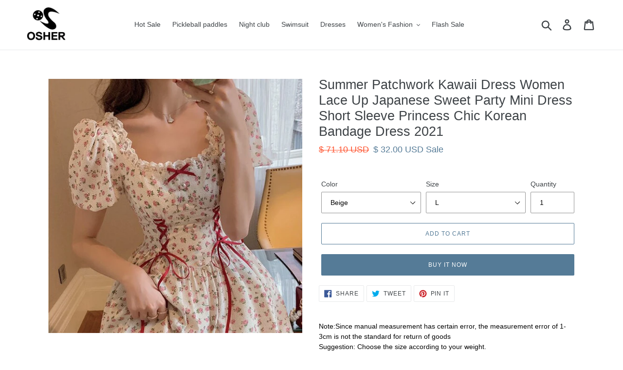

--- FILE ---
content_type: text/html; charset=utf-8
request_url: https://osherhome.com/products/summer-patchwork-kawaii-dress-women-lace-up-japanese-sweet-party-mini-dress-short-sleeve-princess-chic-korean-bandage-dress-2021
body_size: 28785
content:
<!doctype html>
<!--[if IE 9]> <html class="ie9 no-js" lang="en"> <![endif]-->
<!--[if (gt IE 9)|!(IE)]><!--> <html class="no-js" lang="en"> <!--<![endif]-->
<head>
<meta name="google-site-verification" content="-dh_b6njTziAHWHOwXOS6eAXmK_7yO5Xq7URZLGID1k" />
  <meta name="baidu-site-verification" content="code-EeWA1n4YX2" />
  <meta charset="utf-8">
  <meta http-equiv="X-UA-Compatible" content="IE=edge,chrome=1">
  <meta name="viewport" content="width=device-width,initial-scale=1">
  <meta name="theme-color" content="#557b97">
  <meta name="google-site-verification" content="qEs8T1SQ-A1Pe0YiTlAH5_Gemz6Tk0BjLDQg26GTYjM" />
  <meta name="msvalidate.01" content="4E2F91FF48C7BF88EE32852E0C75A84A" />
  <link rel="canonical" href="https://osherhome.com/products/summer-patchwork-kawaii-dress-women-lace-up-japanese-sweet-party-mini-dress-short-sleeve-princess-chic-korean-bandage-dress-2021"><link rel="shortcut icon" href="//osherhome.com/cdn/shop/files/osherhome_32x32.jpg?v=1613779754" type="image/png"><title>Summer Patchwork Kawaii Dress Women Lace Up Japanese Sweet Party Mini 
&ndash; Osherhome</title><meta name="description" content="Note:Since manual measurement has certain error, the measurement error of 1-3cm is not the standard for return of goods Suggestion: Choose the size according to your weight.   Elegant Dress Size S   Bust 82cm     Shoulder 36m  Length 85cm   Waist 68cm   Sleeve Length 29cm M  Bust 86cm     Shoulder 37cm  Length 86cm   W"><!-- /snippets/social-meta-tags.liquid -->




<meta property="og:site_name" content="Osherhome">
<meta property="og:url" content="https://osherhome.com/products/summer-patchwork-kawaii-dress-women-lace-up-japanese-sweet-party-mini-dress-short-sleeve-princess-chic-korean-bandage-dress-2021">
<meta property="og:title" content="Summer Patchwork Kawaii Dress Women Lace Up Japanese Sweet Party Mini Dress Short Sleeve Princess Chic Korean Bandage Dress 2021">
<meta property="og:type" content="product">
<meta property="og:description" content="Note:Since manual measurement has certain error, the measurement error of 1-3cm is not the standard for return of goods Suggestion: Choose the size according to your weight.   Elegant Dress Size S   Bust 82cm     Shoulder 36m  Length 85cm   Waist 68cm   Sleeve Length 29cm M  Bust 86cm     Shoulder 37cm  Length 86cm   W">

  <meta property="og:price:amount" content="32.00">
  <meta property="og:price:currency" content="USD">

<meta property="og:image" content="http://osherhome.com/cdn/shop/products/Summer-Patchwork-Kawaii-Dress-Women-Lace-Up-Japanese-Sweet-Party-Mini-Dress-Short-Sleeve-Princess-Chic_1200x1200.jpg?v=1639483850"><meta property="og:image" content="http://osherhome.com/cdn/shop/products/Summer-Patchwork-Kawaii-Dress-Women-Lace-Up-Japanese-Sweet-Party-Mini-Dress-Short-Sleeve-Princess-Chic_2d4bccc6-907b-4663-8141-6226b20a10ab_1200x1200.jpg?v=1639483850"><meta property="og:image" content="http://osherhome.com/cdn/shop/products/Summer-Patchwork-Kawaii-Dress-Women-Lace-Up-Japanese-Sweet-Party-Mini-Dress-Short-Sleeve-Princess-Chic_6ddf4b6e-e529-4e93-915d-0865f1398112_1200x1200.jpg?v=1639483850">
<meta property="og:image:secure_url" content="https://osherhome.com/cdn/shop/products/Summer-Patchwork-Kawaii-Dress-Women-Lace-Up-Japanese-Sweet-Party-Mini-Dress-Short-Sleeve-Princess-Chic_1200x1200.jpg?v=1639483850"><meta property="og:image:secure_url" content="https://osherhome.com/cdn/shop/products/Summer-Patchwork-Kawaii-Dress-Women-Lace-Up-Japanese-Sweet-Party-Mini-Dress-Short-Sleeve-Princess-Chic_2d4bccc6-907b-4663-8141-6226b20a10ab_1200x1200.jpg?v=1639483850"><meta property="og:image:secure_url" content="https://osherhome.com/cdn/shop/products/Summer-Patchwork-Kawaii-Dress-Women-Lace-Up-Japanese-Sweet-Party-Mini-Dress-Short-Sleeve-Princess-Chic_6ddf4b6e-e529-4e93-915d-0865f1398112_1200x1200.jpg?v=1639483850">


  <meta name="twitter:site" content="@HomeOsher">

<meta name="twitter:card" content="summary_large_image">
<meta name="twitter:title" content="Summer Patchwork Kawaii Dress Women Lace Up Japanese Sweet Party Mini Dress Short Sleeve Princess Chic Korean Bandage Dress 2021">
<meta name="twitter:description" content="Note:Since manual measurement has certain error, the measurement error of 1-3cm is not the standard for return of goods Suggestion: Choose the size according to your weight.   Elegant Dress Size S   Bust 82cm     Shoulder 36m  Length 85cm   Waist 68cm   Sleeve Length 29cm M  Bust 86cm     Shoulder 37cm  Length 86cm   W">


  <link href="//osherhome.com/cdn/shop/t/1/assets/theme.scss.css?v=117060306039463549491759252200" rel="stylesheet" type="text/css" media="all" />
  
  <meta name="keywords" content="Osher,OsherHome,Osher Pickleball Paddle,Pickleball,Pickleball Paddle,Pickleball Paddle Graphite,Pickleball Racket">

  <script>
    var theme = {
      strings: {
        addToCart: "Add to cart",
        soldOut: "Sold out",
        unavailable: "Unavailable",
        regularPrice: "Regular price",
        sale: "Sale",
        showMore: "Show More",
        showLess: "Show Less",
        addressError: "Error looking up that address",
        addressNoResults: "No results for that address",
        addressQueryLimit: "You have exceeded the Google API usage limit. Consider upgrading to a \u003ca href=\"https:\/\/developers.google.com\/maps\/premium\/usage-limits\"\u003ePremium Plan\u003c\/a\u003e.",
        authError: "There was a problem authenticating your Google Maps account.",
        newWindow: "Opens in a new window.",
        external: "Opens external website.",
        newWindowExternal: "Opens external website in a new window."
      },
      moneyFormat: "\u003cspan class=money\u003e$ {{amount}} USD\u003c\/span\u003e"
    }

    document.documentElement.className = document.documentElement.className.replace('no-js', 'js');
  </script>

  <!--[if (lte IE 9) ]><script src="//osherhome.com/cdn/shop/t/1/assets/match-media.min.js?v=22265819453975888031535864023" type="text/javascript"></script><![endif]--><!--[if (gt IE 9)|!(IE)]><!--><script src="//osherhome.com/cdn/shop/t/1/assets/lazysizes.js?v=68441465964607740661535864022" async="async"></script><!--<![endif]-->
  <!--[if lte IE 9]><script src="//osherhome.com/cdn/shop/t/1/assets/lazysizes.min.js?428"></script><![endif]-->

  <!--[if (gt IE 9)|!(IE)]><!--><script src="//osherhome.com/cdn/shop/t/1/assets/vendor.js?v=121857302354663160541535864023" defer="defer"></script><!--<![endif]-->
  <!--[if lte IE 9]><script src="//osherhome.com/cdn/shop/t/1/assets/vendor.js?v=121857302354663160541535864023"></script><![endif]-->

  <!--[if (gt IE 9)|!(IE)]><!--><script src="//osherhome.com/cdn/shop/t/1/assets/theme.js?v=60888671721466068141639150908" defer="defer"></script><!--<![endif]-->
  <!--[if lte IE 9]><script src="//osherhome.com/cdn/shop/t/1/assets/theme.js?v=60888671721466068141639150908"></script><![endif]-->

  <script>window.performance && window.performance.mark && window.performance.mark('shopify.content_for_header.start');</script><meta name="google-site-verification" content="bHnuSvJMVXmNKQMWuKsluh9W7qWGjGjTgm70nmNMSs8">
<meta id="shopify-digital-wallet" name="shopify-digital-wallet" content="/3708059718/digital_wallets/dialog">
<meta name="shopify-checkout-api-token" content="f4b603e6bed2ed7ba0ad516fc9cf505f">
<meta id="in-context-paypal-metadata" data-shop-id="3708059718" data-venmo-supported="false" data-environment="production" data-locale="en_US" data-paypal-v4="true" data-currency="USD">
<link rel="alternate" type="application/json+oembed" href="https://osherhome.com/products/summer-patchwork-kawaii-dress-women-lace-up-japanese-sweet-party-mini-dress-short-sleeve-princess-chic-korean-bandage-dress-2021.oembed">
<script async="async" src="/checkouts/internal/preloads.js?locale=en-US"></script>
<script id="shopify-features" type="application/json">{"accessToken":"f4b603e6bed2ed7ba0ad516fc9cf505f","betas":["rich-media-storefront-analytics"],"domain":"osherhome.com","predictiveSearch":true,"shopId":3708059718,"locale":"en"}</script>
<script>var Shopify = Shopify || {};
Shopify.shop = "osherhome.myshopify.com";
Shopify.locale = "en";
Shopify.currency = {"active":"USD","rate":"1.0"};
Shopify.country = "US";
Shopify.theme = {"name":"Debut","id":35963895878,"schema_name":"Debut","schema_version":"8.0.0","theme_store_id":796,"role":"main"};
Shopify.theme.handle = "null";
Shopify.theme.style = {"id":null,"handle":null};
Shopify.cdnHost = "osherhome.com/cdn";
Shopify.routes = Shopify.routes || {};
Shopify.routes.root = "/";</script>
<script type="module">!function(o){(o.Shopify=o.Shopify||{}).modules=!0}(window);</script>
<script>!function(o){function n(){var o=[];function n(){o.push(Array.prototype.slice.apply(arguments))}return n.q=o,n}var t=o.Shopify=o.Shopify||{};t.loadFeatures=n(),t.autoloadFeatures=n()}(window);</script>
<script id="shop-js-analytics" type="application/json">{"pageType":"product"}</script>
<script defer="defer" async type="module" src="//osherhome.com/cdn/shopifycloud/shop-js/modules/v2/client.init-shop-cart-sync_C5BV16lS.en.esm.js"></script>
<script defer="defer" async type="module" src="//osherhome.com/cdn/shopifycloud/shop-js/modules/v2/chunk.common_CygWptCX.esm.js"></script>
<script type="module">
  await import("//osherhome.com/cdn/shopifycloud/shop-js/modules/v2/client.init-shop-cart-sync_C5BV16lS.en.esm.js");
await import("//osherhome.com/cdn/shopifycloud/shop-js/modules/v2/chunk.common_CygWptCX.esm.js");

  window.Shopify.SignInWithShop?.initShopCartSync?.({"fedCMEnabled":true,"windoidEnabled":true});

</script>
<script>(function() {
  var isLoaded = false;
  function asyncLoad() {
    if (isLoaded) return;
    isLoaded = true;
    var urls = ["https:\/\/s3-us-west-2.amazonaws.com\/smart-social-login\/smart-social-login.js?shop=osherhome.myshopify.com","https:\/\/cdn.recovermycart.com\/scripts\/keepcart\/CartJS.min.js?shop=osherhome.myshopify.com\u0026shop=osherhome.myshopify.com"];
    for (var i = 0; i < urls.length; i++) {
      var s = document.createElement('script');
      s.type = 'text/javascript';
      s.async = true;
      s.src = urls[i];
      var x = document.getElementsByTagName('script')[0];
      x.parentNode.insertBefore(s, x);
    }
  };
  if(window.attachEvent) {
    window.attachEvent('onload', asyncLoad);
  } else {
    window.addEventListener('load', asyncLoad, false);
  }
})();</script>
<script id="__st">var __st={"a":3708059718,"offset":28800,"reqid":"f8dabd0a-077e-4083-9181-4dd85e7c71b2-1768636513","pageurl":"osherhome.com\/products\/summer-patchwork-kawaii-dress-women-lace-up-japanese-sweet-party-mini-dress-short-sleeve-princess-chic-korean-bandage-dress-2021","u":"b07f169594ca","p":"product","rtyp":"product","rid":6697325428801};</script>
<script>window.ShopifyPaypalV4VisibilityTracking = true;</script>
<script id="captcha-bootstrap">!function(){'use strict';const t='contact',e='account',n='new_comment',o=[[t,t],['blogs',n],['comments',n],[t,'customer']],c=[[e,'customer_login'],[e,'guest_login'],[e,'recover_customer_password'],[e,'create_customer']],r=t=>t.map((([t,e])=>`form[action*='/${t}']:not([data-nocaptcha='true']) input[name='form_type'][value='${e}']`)).join(','),a=t=>()=>t?[...document.querySelectorAll(t)].map((t=>t.form)):[];function s(){const t=[...o],e=r(t);return a(e)}const i='password',u='form_key',d=['recaptcha-v3-token','g-recaptcha-response','h-captcha-response',i],f=()=>{try{return window.sessionStorage}catch{return}},m='__shopify_v',_=t=>t.elements[u];function p(t,e,n=!1){try{const o=window.sessionStorage,c=JSON.parse(o.getItem(e)),{data:r}=function(t){const{data:e,action:n}=t;return t[m]||n?{data:e,action:n}:{data:t,action:n}}(c);for(const[e,n]of Object.entries(r))t.elements[e]&&(t.elements[e].value=n);n&&o.removeItem(e)}catch(o){console.error('form repopulation failed',{error:o})}}const l='form_type',E='cptcha';function T(t){t.dataset[E]=!0}const w=window,h=w.document,L='Shopify',v='ce_forms',y='captcha';let A=!1;((t,e)=>{const n=(g='f06e6c50-85a8-45c8-87d0-21a2b65856fe',I='https://cdn.shopify.com/shopifycloud/storefront-forms-hcaptcha/ce_storefront_forms_captcha_hcaptcha.v1.5.2.iife.js',D={infoText:'Protected by hCaptcha',privacyText:'Privacy',termsText:'Terms'},(t,e,n)=>{const o=w[L][v],c=o.bindForm;if(c)return c(t,g,e,D).then(n);var r;o.q.push([[t,g,e,D],n]),r=I,A||(h.body.append(Object.assign(h.createElement('script'),{id:'captcha-provider',async:!0,src:r})),A=!0)});var g,I,D;w[L]=w[L]||{},w[L][v]=w[L][v]||{},w[L][v].q=[],w[L][y]=w[L][y]||{},w[L][y].protect=function(t,e){n(t,void 0,e),T(t)},Object.freeze(w[L][y]),function(t,e,n,w,h,L){const[v,y,A,g]=function(t,e,n){const i=e?o:[],u=t?c:[],d=[...i,...u],f=r(d),m=r(i),_=r(d.filter((([t,e])=>n.includes(e))));return[a(f),a(m),a(_),s()]}(w,h,L),I=t=>{const e=t.target;return e instanceof HTMLFormElement?e:e&&e.form},D=t=>v().includes(t);t.addEventListener('submit',(t=>{const e=I(t);if(!e)return;const n=D(e)&&!e.dataset.hcaptchaBound&&!e.dataset.recaptchaBound,o=_(e),c=g().includes(e)&&(!o||!o.value);(n||c)&&t.preventDefault(),c&&!n&&(function(t){try{if(!f())return;!function(t){const e=f();if(!e)return;const n=_(t);if(!n)return;const o=n.value;o&&e.removeItem(o)}(t);const e=Array.from(Array(32),(()=>Math.random().toString(36)[2])).join('');!function(t,e){_(t)||t.append(Object.assign(document.createElement('input'),{type:'hidden',name:u})),t.elements[u].value=e}(t,e),function(t,e){const n=f();if(!n)return;const o=[...t.querySelectorAll(`input[type='${i}']`)].map((({name:t})=>t)),c=[...d,...o],r={};for(const[a,s]of new FormData(t).entries())c.includes(a)||(r[a]=s);n.setItem(e,JSON.stringify({[m]:1,action:t.action,data:r}))}(t,e)}catch(e){console.error('failed to persist form',e)}}(e),e.submit())}));const S=(t,e)=>{t&&!t.dataset[E]&&(n(t,e.some((e=>e===t))),T(t))};for(const o of['focusin','change'])t.addEventListener(o,(t=>{const e=I(t);D(e)&&S(e,y())}));const B=e.get('form_key'),M=e.get(l),P=B&&M;t.addEventListener('DOMContentLoaded',(()=>{const t=y();if(P)for(const e of t)e.elements[l].value===M&&p(e,B);[...new Set([...A(),...v().filter((t=>'true'===t.dataset.shopifyCaptcha))])].forEach((e=>S(e,t)))}))}(h,new URLSearchParams(w.location.search),n,t,e,['guest_login'])})(!0,!0)}();</script>
<script integrity="sha256-4kQ18oKyAcykRKYeNunJcIwy7WH5gtpwJnB7kiuLZ1E=" data-source-attribution="shopify.loadfeatures" defer="defer" src="//osherhome.com/cdn/shopifycloud/storefront/assets/storefront/load_feature-a0a9edcb.js" crossorigin="anonymous"></script>
<script data-source-attribution="shopify.dynamic_checkout.dynamic.init">var Shopify=Shopify||{};Shopify.PaymentButton=Shopify.PaymentButton||{isStorefrontPortableWallets:!0,init:function(){window.Shopify.PaymentButton.init=function(){};var t=document.createElement("script");t.src="https://osherhome.com/cdn/shopifycloud/portable-wallets/latest/portable-wallets.en.js",t.type="module",document.head.appendChild(t)}};
</script>
<script data-source-attribution="shopify.dynamic_checkout.buyer_consent">
  function portableWalletsHideBuyerConsent(e){var t=document.getElementById("shopify-buyer-consent"),n=document.getElementById("shopify-subscription-policy-button");t&&n&&(t.classList.add("hidden"),t.setAttribute("aria-hidden","true"),n.removeEventListener("click",e))}function portableWalletsShowBuyerConsent(e){var t=document.getElementById("shopify-buyer-consent"),n=document.getElementById("shopify-subscription-policy-button");t&&n&&(t.classList.remove("hidden"),t.removeAttribute("aria-hidden"),n.addEventListener("click",e))}window.Shopify?.PaymentButton&&(window.Shopify.PaymentButton.hideBuyerConsent=portableWalletsHideBuyerConsent,window.Shopify.PaymentButton.showBuyerConsent=portableWalletsShowBuyerConsent);
</script>
<script>
  function portableWalletsCleanup(e){e&&e.src&&console.error("Failed to load portable wallets script "+e.src);var t=document.querySelectorAll("shopify-accelerated-checkout .shopify-payment-button__skeleton, shopify-accelerated-checkout-cart .wallet-cart-button__skeleton"),e=document.getElementById("shopify-buyer-consent");for(let e=0;e<t.length;e++)t[e].remove();e&&e.remove()}function portableWalletsNotLoadedAsModule(e){e instanceof ErrorEvent&&"string"==typeof e.message&&e.message.includes("import.meta")&&"string"==typeof e.filename&&e.filename.includes("portable-wallets")&&(window.removeEventListener("error",portableWalletsNotLoadedAsModule),window.Shopify.PaymentButton.failedToLoad=e,"loading"===document.readyState?document.addEventListener("DOMContentLoaded",window.Shopify.PaymentButton.init):window.Shopify.PaymentButton.init())}window.addEventListener("error",portableWalletsNotLoadedAsModule);
</script>

<script type="module" src="https://osherhome.com/cdn/shopifycloud/portable-wallets/latest/portable-wallets.en.js" onError="portableWalletsCleanup(this)" crossorigin="anonymous"></script>
<script nomodule>
  document.addEventListener("DOMContentLoaded", portableWalletsCleanup);
</script>

<link id="shopify-accelerated-checkout-styles" rel="stylesheet" media="screen" href="https://osherhome.com/cdn/shopifycloud/portable-wallets/latest/accelerated-checkout-backwards-compat.css" crossorigin="anonymous">
<style id="shopify-accelerated-checkout-cart">
        #shopify-buyer-consent {
  margin-top: 1em;
  display: inline-block;
  width: 100%;
}

#shopify-buyer-consent.hidden {
  display: none;
}

#shopify-subscription-policy-button {
  background: none;
  border: none;
  padding: 0;
  text-decoration: underline;
  font-size: inherit;
  cursor: pointer;
}

#shopify-subscription-policy-button::before {
  box-shadow: none;
}

      </style>

<script>window.performance && window.performance.mark && window.performance.mark('shopify.content_for_header.end');</script>
<script>window.BOLD = window.BOLD || {};
    window.BOLD.common = window.BOLD.common || {};
    window.BOLD.common.Shopify = window.BOLD.common.Shopify || {};
    window.BOLD.common.Shopify.shop = {
      domain: 'osherhome.com',
      permanent_domain: 'osherhome.myshopify.com',
      url: 'https://osherhome.com',
      secure_url: 'https://osherhome.com',
      money_format: "\u003cspan class=money\u003e$ {{amount}} USD\u003c\/span\u003e",
      currency: "USD"
    };
    window.BOLD.common.Shopify.customer = {
      id: null,
      tags: null,
    };
    window.BOLD.common.Shopify.cart = {"note":null,"attributes":{},"original_total_price":0,"total_price":0,"total_discount":0,"total_weight":0.0,"item_count":0,"items":[],"requires_shipping":false,"currency":"USD","items_subtotal_price":0,"cart_level_discount_applications":[],"checkout_charge_amount":0};
    window.BOLD.common.template = 'product';window.BOLD.common.Shopify.formatMoney = function(money, format) {
        function n(t, e) {
            return "undefined" == typeof t ? e : t
        }
        function r(t, e, r, i) {
            if (e = n(e, 2),
                r = n(r, ","),
                i = n(i, "."),
            isNaN(t) || null == t)
                return 0;
            t = (t / 100).toFixed(e);
            var o = t.split(".")
                , a = o[0].replace(/(\d)(?=(\d\d\d)+(?!\d))/g, "$1" + r)
                , s = o[1] ? i + o[1] : "";
            return a + s
        }
        "string" == typeof money && (money = money.replace(".", ""));
        var i = ""
            , o = /\{\{\s*(\w+)\s*\}\}/
            , a = format || window.BOLD.common.Shopify.shop.money_format || window.Shopify.money_format || "$ {{ amount }}";
        switch (a.match(o)[1]) {
            case "amount":
                i = r(money, 2, ",", ".");
                break;
            case "amount_no_decimals":
                i = r(money, 0, ",", ".");
                break;
            case "amount_with_comma_separator":
                i = r(money, 2, ".", ",");
                break;
            case "amount_no_decimals_with_comma_separator":
                i = r(money, 0, ".", ",");
                break;
            case "amount_with_space_separator":
                i = r(money, 2, " ", ",");
                break;
            case "amount_no_decimals_with_space_separator":
                i = r(money, 0, " ", ",");
                break;
            case "amount_with_apostrophe_separator":
                i = r(money, 2, "'", ".");
                break;
        }
        return a.replace(o, i);
    };
    window.BOLD.common.Shopify.saveProduct = function (handle, product) {
      if (typeof handle === 'string' && typeof window.BOLD.common.Shopify.products[handle] === 'undefined') {
        if (typeof product === 'number') {
          window.BOLD.common.Shopify.handles[product] = handle;
          product = { id: product };
        }
        window.BOLD.common.Shopify.products[handle] = product;
      }
    };
    window.BOLD.common.Shopify.saveVariant = function (variant_id, variant) {
      if (typeof variant_id === 'number' && typeof window.BOLD.common.Shopify.variants[variant_id] === 'undefined') {
        window.BOLD.common.Shopify.variants[variant_id] = variant;
      }
    };window.BOLD.common.Shopify.products = window.BOLD.common.Shopify.products || {};
    window.BOLD.common.Shopify.variants = window.BOLD.common.Shopify.variants || {};
    window.BOLD.common.Shopify.handles = window.BOLD.common.Shopify.handles || {};window.BOLD.common.Shopify.handle = "summer-patchwork-kawaii-dress-women-lace-up-japanese-sweet-party-mini-dress-short-sleeve-princess-chic-korean-bandage-dress-2021"
window.BOLD.common.Shopify.saveProduct("summer-patchwork-kawaii-dress-women-lace-up-japanese-sweet-party-mini-dress-short-sleeve-princess-chic-korean-bandage-dress-2021", 6697325428801);window.BOLD.common.Shopify.saveVariant(39615616548929, { product_id: 6697325428801, product_handle: "summer-patchwork-kawaii-dress-women-lace-up-japanese-sweet-party-mini-dress-short-sleeve-princess-chic-korean-bandage-dress-2021", price: 3200, group_id: '', csp_metafield: {}});window.BOLD.common.Shopify.saveVariant(39615616581697, { product_id: 6697325428801, product_handle: "summer-patchwork-kawaii-dress-women-lace-up-japanese-sweet-party-mini-dress-short-sleeve-princess-chic-korean-bandage-dress-2021", price: 3200, group_id: '', csp_metafield: {}});window.BOLD.common.Shopify.saveVariant(39615616614465, { product_id: 6697325428801, product_handle: "summer-patchwork-kawaii-dress-women-lace-up-japanese-sweet-party-mini-dress-short-sleeve-princess-chic-korean-bandage-dress-2021", price: 3200, group_id: '', csp_metafield: {}});window.BOLD.apps_installed = {"Currency":1} || {};window.BOLD.common.Shopify.metafields = window.BOLD.common.Shopify.metafields || {};window.BOLD.common.Shopify.metafields["bold_rp"] = {};window.BOLD.common.Shopify.metafields["bold_csp_defaults"] = {};</script>
  <link rel="amphtml" href="//osherhome.com/apps/fireamp/products/summer-patchwork-kawaii-dress-women-lace-up-japanese-sweet-party-mini-dress-short-sleeve-princess-chic-korean-bandage-dress-2021" >



<link href="https://monorail-edge.shopifysvc.com" rel="dns-prefetch">
<script>(function(){if ("sendBeacon" in navigator && "performance" in window) {try {var session_token_from_headers = performance.getEntriesByType('navigation')[0].serverTiming.find(x => x.name == '_s').description;} catch {var session_token_from_headers = undefined;}var session_cookie_matches = document.cookie.match(/_shopify_s=([^;]*)/);var session_token_from_cookie = session_cookie_matches && session_cookie_matches.length === 2 ? session_cookie_matches[1] : "";var session_token = session_token_from_headers || session_token_from_cookie || "";function handle_abandonment_event(e) {var entries = performance.getEntries().filter(function(entry) {return /monorail-edge.shopifysvc.com/.test(entry.name);});if (!window.abandonment_tracked && entries.length === 0) {window.abandonment_tracked = true;var currentMs = Date.now();var navigation_start = performance.timing.navigationStart;var payload = {shop_id: 3708059718,url: window.location.href,navigation_start,duration: currentMs - navigation_start,session_token,page_type: "product"};window.navigator.sendBeacon("https://monorail-edge.shopifysvc.com/v1/produce", JSON.stringify({schema_id: "online_store_buyer_site_abandonment/1.1",payload: payload,metadata: {event_created_at_ms: currentMs,event_sent_at_ms: currentMs}}));}}window.addEventListener('pagehide', handle_abandonment_event);}}());</script>
<script id="web-pixels-manager-setup">(function e(e,d,r,n,o){if(void 0===o&&(o={}),!Boolean(null===(a=null===(i=window.Shopify)||void 0===i?void 0:i.analytics)||void 0===a?void 0:a.replayQueue)){var i,a;window.Shopify=window.Shopify||{};var t=window.Shopify;t.analytics=t.analytics||{};var s=t.analytics;s.replayQueue=[],s.publish=function(e,d,r){return s.replayQueue.push([e,d,r]),!0};try{self.performance.mark("wpm:start")}catch(e){}var l=function(){var e={modern:/Edge?\/(1{2}[4-9]|1[2-9]\d|[2-9]\d{2}|\d{4,})\.\d+(\.\d+|)|Firefox\/(1{2}[4-9]|1[2-9]\d|[2-9]\d{2}|\d{4,})\.\d+(\.\d+|)|Chrom(ium|e)\/(9{2}|\d{3,})\.\d+(\.\d+|)|(Maci|X1{2}).+ Version\/(15\.\d+|(1[6-9]|[2-9]\d|\d{3,})\.\d+)([,.]\d+|)( \(\w+\)|)( Mobile\/\w+|) Safari\/|Chrome.+OPR\/(9{2}|\d{3,})\.\d+\.\d+|(CPU[ +]OS|iPhone[ +]OS|CPU[ +]iPhone|CPU IPhone OS|CPU iPad OS)[ +]+(15[._]\d+|(1[6-9]|[2-9]\d|\d{3,})[._]\d+)([._]\d+|)|Android:?[ /-](13[3-9]|1[4-9]\d|[2-9]\d{2}|\d{4,})(\.\d+|)(\.\d+|)|Android.+Firefox\/(13[5-9]|1[4-9]\d|[2-9]\d{2}|\d{4,})\.\d+(\.\d+|)|Android.+Chrom(ium|e)\/(13[3-9]|1[4-9]\d|[2-9]\d{2}|\d{4,})\.\d+(\.\d+|)|SamsungBrowser\/([2-9]\d|\d{3,})\.\d+/,legacy:/Edge?\/(1[6-9]|[2-9]\d|\d{3,})\.\d+(\.\d+|)|Firefox\/(5[4-9]|[6-9]\d|\d{3,})\.\d+(\.\d+|)|Chrom(ium|e)\/(5[1-9]|[6-9]\d|\d{3,})\.\d+(\.\d+|)([\d.]+$|.*Safari\/(?![\d.]+ Edge\/[\d.]+$))|(Maci|X1{2}).+ Version\/(10\.\d+|(1[1-9]|[2-9]\d|\d{3,})\.\d+)([,.]\d+|)( \(\w+\)|)( Mobile\/\w+|) Safari\/|Chrome.+OPR\/(3[89]|[4-9]\d|\d{3,})\.\d+\.\d+|(CPU[ +]OS|iPhone[ +]OS|CPU[ +]iPhone|CPU IPhone OS|CPU iPad OS)[ +]+(10[._]\d+|(1[1-9]|[2-9]\d|\d{3,})[._]\d+)([._]\d+|)|Android:?[ /-](13[3-9]|1[4-9]\d|[2-9]\d{2}|\d{4,})(\.\d+|)(\.\d+|)|Mobile Safari.+OPR\/([89]\d|\d{3,})\.\d+\.\d+|Android.+Firefox\/(13[5-9]|1[4-9]\d|[2-9]\d{2}|\d{4,})\.\d+(\.\d+|)|Android.+Chrom(ium|e)\/(13[3-9]|1[4-9]\d|[2-9]\d{2}|\d{4,})\.\d+(\.\d+|)|Android.+(UC? ?Browser|UCWEB|U3)[ /]?(15\.([5-9]|\d{2,})|(1[6-9]|[2-9]\d|\d{3,})\.\d+)\.\d+|SamsungBrowser\/(5\.\d+|([6-9]|\d{2,})\.\d+)|Android.+MQ{2}Browser\/(14(\.(9|\d{2,})|)|(1[5-9]|[2-9]\d|\d{3,})(\.\d+|))(\.\d+|)|K[Aa][Ii]OS\/(3\.\d+|([4-9]|\d{2,})\.\d+)(\.\d+|)/},d=e.modern,r=e.legacy,n=navigator.userAgent;return n.match(d)?"modern":n.match(r)?"legacy":"unknown"}(),u="modern"===l?"modern":"legacy",c=(null!=n?n:{modern:"",legacy:""})[u],f=function(e){return[e.baseUrl,"/wpm","/b",e.hashVersion,"modern"===e.buildTarget?"m":"l",".js"].join("")}({baseUrl:d,hashVersion:r,buildTarget:u}),m=function(e){var d=e.version,r=e.bundleTarget,n=e.surface,o=e.pageUrl,i=e.monorailEndpoint;return{emit:function(e){var a=e.status,t=e.errorMsg,s=(new Date).getTime(),l=JSON.stringify({metadata:{event_sent_at_ms:s},events:[{schema_id:"web_pixels_manager_load/3.1",payload:{version:d,bundle_target:r,page_url:o,status:a,surface:n,error_msg:t},metadata:{event_created_at_ms:s}}]});if(!i)return console&&console.warn&&console.warn("[Web Pixels Manager] No Monorail endpoint provided, skipping logging."),!1;try{return self.navigator.sendBeacon.bind(self.navigator)(i,l)}catch(e){}var u=new XMLHttpRequest;try{return u.open("POST",i,!0),u.setRequestHeader("Content-Type","text/plain"),u.send(l),!0}catch(e){return console&&console.warn&&console.warn("[Web Pixels Manager] Got an unhandled error while logging to Monorail."),!1}}}}({version:r,bundleTarget:l,surface:e.surface,pageUrl:self.location.href,monorailEndpoint:e.monorailEndpoint});try{o.browserTarget=l,function(e){var d=e.src,r=e.async,n=void 0===r||r,o=e.onload,i=e.onerror,a=e.sri,t=e.scriptDataAttributes,s=void 0===t?{}:t,l=document.createElement("script"),u=document.querySelector("head"),c=document.querySelector("body");if(l.async=n,l.src=d,a&&(l.integrity=a,l.crossOrigin="anonymous"),s)for(var f in s)if(Object.prototype.hasOwnProperty.call(s,f))try{l.dataset[f]=s[f]}catch(e){}if(o&&l.addEventListener("load",o),i&&l.addEventListener("error",i),u)u.appendChild(l);else{if(!c)throw new Error("Did not find a head or body element to append the script");c.appendChild(l)}}({src:f,async:!0,onload:function(){if(!function(){var e,d;return Boolean(null===(d=null===(e=window.Shopify)||void 0===e?void 0:e.analytics)||void 0===d?void 0:d.initialized)}()){var d=window.webPixelsManager.init(e)||void 0;if(d){var r=window.Shopify.analytics;r.replayQueue.forEach((function(e){var r=e[0],n=e[1],o=e[2];d.publishCustomEvent(r,n,o)})),r.replayQueue=[],r.publish=d.publishCustomEvent,r.visitor=d.visitor,r.initialized=!0}}},onerror:function(){return m.emit({status:"failed",errorMsg:"".concat(f," has failed to load")})},sri:function(e){var d=/^sha384-[A-Za-z0-9+/=]+$/;return"string"==typeof e&&d.test(e)}(c)?c:"",scriptDataAttributes:o}),m.emit({status:"loading"})}catch(e){m.emit({status:"failed",errorMsg:(null==e?void 0:e.message)||"Unknown error"})}}})({shopId: 3708059718,storefrontBaseUrl: "https://osherhome.com",extensionsBaseUrl: "https://extensions.shopifycdn.com/cdn/shopifycloud/web-pixels-manager",monorailEndpoint: "https://monorail-edge.shopifysvc.com/unstable/produce_batch",surface: "storefront-renderer",enabledBetaFlags: ["2dca8a86"],webPixelsConfigList: [{"id":"508592193","configuration":"{\"pixel_id\":\"561733208020282\",\"pixel_type\":\"facebook_pixel\"}","eventPayloadVersion":"v1","runtimeContext":"OPEN","scriptVersion":"ca16bc87fe92b6042fbaa3acc2fbdaa6","type":"APP","apiClientId":2329312,"privacyPurposes":["ANALYTICS","MARKETING","SALE_OF_DATA"],"dataSharingAdjustments":{"protectedCustomerApprovalScopes":["read_customer_address","read_customer_email","read_customer_name","read_customer_personal_data","read_customer_phone"]}},{"id":"385220673","configuration":"{\"config\":\"{\\\"pixel_id\\\":\\\"GT-M3K4BL8\\\",\\\"target_country\\\":\\\"US\\\",\\\"gtag_events\\\":[{\\\"type\\\":\\\"purchase\\\",\\\"action_label\\\":\\\"MC-8B44W9E2TE\\\"},{\\\"type\\\":\\\"page_view\\\",\\\"action_label\\\":\\\"MC-8B44W9E2TE\\\"},{\\\"type\\\":\\\"view_item\\\",\\\"action_label\\\":\\\"MC-8B44W9E2TE\\\"}],\\\"enable_monitoring_mode\\\":false}\"}","eventPayloadVersion":"v1","runtimeContext":"OPEN","scriptVersion":"b2a88bafab3e21179ed38636efcd8a93","type":"APP","apiClientId":1780363,"privacyPurposes":[],"dataSharingAdjustments":{"protectedCustomerApprovalScopes":["read_customer_address","read_customer_email","read_customer_name","read_customer_personal_data","read_customer_phone"]}},{"id":"65273921","eventPayloadVersion":"v1","runtimeContext":"LAX","scriptVersion":"1","type":"CUSTOM","privacyPurposes":["ANALYTICS"],"name":"Google Analytics tag (migrated)"},{"id":"shopify-app-pixel","configuration":"{}","eventPayloadVersion":"v1","runtimeContext":"STRICT","scriptVersion":"0450","apiClientId":"shopify-pixel","type":"APP","privacyPurposes":["ANALYTICS","MARKETING"]},{"id":"shopify-custom-pixel","eventPayloadVersion":"v1","runtimeContext":"LAX","scriptVersion":"0450","apiClientId":"shopify-pixel","type":"CUSTOM","privacyPurposes":["ANALYTICS","MARKETING"]}],isMerchantRequest: false,initData: {"shop":{"name":"Osherhome","paymentSettings":{"currencyCode":"USD"},"myshopifyDomain":"osherhome.myshopify.com","countryCode":"CN","storefrontUrl":"https:\/\/osherhome.com"},"customer":null,"cart":null,"checkout":null,"productVariants":[{"price":{"amount":32.0,"currencyCode":"USD"},"product":{"title":"Summer Patchwork Kawaii Dress Women Lace Up Japanese Sweet Party Mini Dress Short Sleeve Princess Chic Korean Bandage Dress 2021","vendor":"osherhome","id":"6697325428801","untranslatedTitle":"Summer Patchwork Kawaii Dress Women Lace Up Japanese Sweet Party Mini Dress Short Sleeve Princess Chic Korean Bandage Dress 2021","url":"\/products\/summer-patchwork-kawaii-dress-women-lace-up-japanese-sweet-party-mini-dress-short-sleeve-princess-chic-korean-bandage-dress-2021","type":""},"id":"39615616548929","image":{"src":"\/\/osherhome.com\/cdn\/shop\/products\/Summer-Patchwork-Kawaii-Dress-Women-Lace-Up-Japanese-Sweet-Party-Mini-Dress-Short-Sleeve-Princess-Chic.jpg_640x640_6d35c36e-4459-46b5-84b4-9ca7b67a8c1a.jpg?v=1639483850"},"sku":"","title":"Beige \/ L","untranslatedTitle":"Beige \/ L"},{"price":{"amount":32.0,"currencyCode":"USD"},"product":{"title":"Summer Patchwork Kawaii Dress Women Lace Up Japanese Sweet Party Mini Dress Short Sleeve Princess Chic Korean Bandage Dress 2021","vendor":"osherhome","id":"6697325428801","untranslatedTitle":"Summer Patchwork Kawaii Dress Women Lace Up Japanese Sweet Party Mini Dress Short Sleeve Princess Chic Korean Bandage Dress 2021","url":"\/products\/summer-patchwork-kawaii-dress-women-lace-up-japanese-sweet-party-mini-dress-short-sleeve-princess-chic-korean-bandage-dress-2021","type":""},"id":"39615616581697","image":{"src":"\/\/osherhome.com\/cdn\/shop\/products\/Summer-Patchwork-Kawaii-Dress-Women-Lace-Up-Japanese-Sweet-Party-Mini-Dress-Short-Sleeve-Princess-Chic.jpg_640x640_6d35c36e-4459-46b5-84b4-9ca7b67a8c1a.jpg?v=1639483850"},"sku":"","title":"Beige \/ M","untranslatedTitle":"Beige \/ M"},{"price":{"amount":32.0,"currencyCode":"USD"},"product":{"title":"Summer Patchwork Kawaii Dress Women Lace Up Japanese Sweet Party Mini Dress Short Sleeve Princess Chic Korean Bandage Dress 2021","vendor":"osherhome","id":"6697325428801","untranslatedTitle":"Summer Patchwork Kawaii Dress Women Lace Up Japanese Sweet Party Mini Dress Short Sleeve Princess Chic Korean Bandage Dress 2021","url":"\/products\/summer-patchwork-kawaii-dress-women-lace-up-japanese-sweet-party-mini-dress-short-sleeve-princess-chic-korean-bandage-dress-2021","type":""},"id":"39615616614465","image":{"src":"\/\/osherhome.com\/cdn\/shop\/products\/Summer-Patchwork-Kawaii-Dress-Women-Lace-Up-Japanese-Sweet-Party-Mini-Dress-Short-Sleeve-Princess-Chic.jpg_640x640_6d35c36e-4459-46b5-84b4-9ca7b67a8c1a.jpg?v=1639483850"},"sku":"","title":"Beige \/ S","untranslatedTitle":"Beige \/ S"}],"purchasingCompany":null},},"https://osherhome.com/cdn","fcfee988w5aeb613cpc8e4bc33m6693e112",{"modern":"","legacy":""},{"shopId":"3708059718","storefrontBaseUrl":"https:\/\/osherhome.com","extensionBaseUrl":"https:\/\/extensions.shopifycdn.com\/cdn\/shopifycloud\/web-pixels-manager","surface":"storefront-renderer","enabledBetaFlags":"[\"2dca8a86\"]","isMerchantRequest":"false","hashVersion":"fcfee988w5aeb613cpc8e4bc33m6693e112","publish":"custom","events":"[[\"page_viewed\",{}],[\"product_viewed\",{\"productVariant\":{\"price\":{\"amount\":32.0,\"currencyCode\":\"USD\"},\"product\":{\"title\":\"Summer Patchwork Kawaii Dress Women Lace Up Japanese Sweet Party Mini Dress Short Sleeve Princess Chic Korean Bandage Dress 2021\",\"vendor\":\"osherhome\",\"id\":\"6697325428801\",\"untranslatedTitle\":\"Summer Patchwork Kawaii Dress Women Lace Up Japanese Sweet Party Mini Dress Short Sleeve Princess Chic Korean Bandage Dress 2021\",\"url\":\"\/products\/summer-patchwork-kawaii-dress-women-lace-up-japanese-sweet-party-mini-dress-short-sleeve-princess-chic-korean-bandage-dress-2021\",\"type\":\"\"},\"id\":\"39615616548929\",\"image\":{\"src\":\"\/\/osherhome.com\/cdn\/shop\/products\/Summer-Patchwork-Kawaii-Dress-Women-Lace-Up-Japanese-Sweet-Party-Mini-Dress-Short-Sleeve-Princess-Chic.jpg_640x640_6d35c36e-4459-46b5-84b4-9ca7b67a8c1a.jpg?v=1639483850\"},\"sku\":\"\",\"title\":\"Beige \/ L\",\"untranslatedTitle\":\"Beige \/ L\"}}]]"});</script><script>
  window.ShopifyAnalytics = window.ShopifyAnalytics || {};
  window.ShopifyAnalytics.meta = window.ShopifyAnalytics.meta || {};
  window.ShopifyAnalytics.meta.currency = 'USD';
  var meta = {"product":{"id":6697325428801,"gid":"gid:\/\/shopify\/Product\/6697325428801","vendor":"osherhome","type":"","handle":"summer-patchwork-kawaii-dress-women-lace-up-japanese-sweet-party-mini-dress-short-sleeve-princess-chic-korean-bandage-dress-2021","variants":[{"id":39615616548929,"price":3200,"name":"Summer Patchwork Kawaii Dress Women Lace Up Japanese Sweet Party Mini Dress Short Sleeve Princess Chic Korean Bandage Dress 2021 - Beige \/ L","public_title":"Beige \/ L","sku":""},{"id":39615616581697,"price":3200,"name":"Summer Patchwork Kawaii Dress Women Lace Up Japanese Sweet Party Mini Dress Short Sleeve Princess Chic Korean Bandage Dress 2021 - Beige \/ M","public_title":"Beige \/ M","sku":""},{"id":39615616614465,"price":3200,"name":"Summer Patchwork Kawaii Dress Women Lace Up Japanese Sweet Party Mini Dress Short Sleeve Princess Chic Korean Bandage Dress 2021 - Beige \/ S","public_title":"Beige \/ S","sku":""}],"remote":false},"page":{"pageType":"product","resourceType":"product","resourceId":6697325428801,"requestId":"f8dabd0a-077e-4083-9181-4dd85e7c71b2-1768636513"}};
  for (var attr in meta) {
    window.ShopifyAnalytics.meta[attr] = meta[attr];
  }
</script>
<script class="analytics">
  (function () {
    var customDocumentWrite = function(content) {
      var jquery = null;

      if (window.jQuery) {
        jquery = window.jQuery;
      } else if (window.Checkout && window.Checkout.$) {
        jquery = window.Checkout.$;
      }

      if (jquery) {
        jquery('body').append(content);
      }
    };

    var hasLoggedConversion = function(token) {
      if (token) {
        return document.cookie.indexOf('loggedConversion=' + token) !== -1;
      }
      return false;
    }

    var setCookieIfConversion = function(token) {
      if (token) {
        var twoMonthsFromNow = new Date(Date.now());
        twoMonthsFromNow.setMonth(twoMonthsFromNow.getMonth() + 2);

        document.cookie = 'loggedConversion=' + token + '; expires=' + twoMonthsFromNow;
      }
    }

    var trekkie = window.ShopifyAnalytics.lib = window.trekkie = window.trekkie || [];
    if (trekkie.integrations) {
      return;
    }
    trekkie.methods = [
      'identify',
      'page',
      'ready',
      'track',
      'trackForm',
      'trackLink'
    ];
    trekkie.factory = function(method) {
      return function() {
        var args = Array.prototype.slice.call(arguments);
        args.unshift(method);
        trekkie.push(args);
        return trekkie;
      };
    };
    for (var i = 0; i < trekkie.methods.length; i++) {
      var key = trekkie.methods[i];
      trekkie[key] = trekkie.factory(key);
    }
    trekkie.load = function(config) {
      trekkie.config = config || {};
      trekkie.config.initialDocumentCookie = document.cookie;
      var first = document.getElementsByTagName('script')[0];
      var script = document.createElement('script');
      script.type = 'text/javascript';
      script.onerror = function(e) {
        var scriptFallback = document.createElement('script');
        scriptFallback.type = 'text/javascript';
        scriptFallback.onerror = function(error) {
                var Monorail = {
      produce: function produce(monorailDomain, schemaId, payload) {
        var currentMs = new Date().getTime();
        var event = {
          schema_id: schemaId,
          payload: payload,
          metadata: {
            event_created_at_ms: currentMs,
            event_sent_at_ms: currentMs
          }
        };
        return Monorail.sendRequest("https://" + monorailDomain + "/v1/produce", JSON.stringify(event));
      },
      sendRequest: function sendRequest(endpointUrl, payload) {
        // Try the sendBeacon API
        if (window && window.navigator && typeof window.navigator.sendBeacon === 'function' && typeof window.Blob === 'function' && !Monorail.isIos12()) {
          var blobData = new window.Blob([payload], {
            type: 'text/plain'
          });

          if (window.navigator.sendBeacon(endpointUrl, blobData)) {
            return true;
          } // sendBeacon was not successful

        } // XHR beacon

        var xhr = new XMLHttpRequest();

        try {
          xhr.open('POST', endpointUrl);
          xhr.setRequestHeader('Content-Type', 'text/plain');
          xhr.send(payload);
        } catch (e) {
          console.log(e);
        }

        return false;
      },
      isIos12: function isIos12() {
        return window.navigator.userAgent.lastIndexOf('iPhone; CPU iPhone OS 12_') !== -1 || window.navigator.userAgent.lastIndexOf('iPad; CPU OS 12_') !== -1;
      }
    };
    Monorail.produce('monorail-edge.shopifysvc.com',
      'trekkie_storefront_load_errors/1.1',
      {shop_id: 3708059718,
      theme_id: 35963895878,
      app_name: "storefront",
      context_url: window.location.href,
      source_url: "//osherhome.com/cdn/s/trekkie.storefront.cd680fe47e6c39ca5d5df5f0a32d569bc48c0f27.min.js"});

        };
        scriptFallback.async = true;
        scriptFallback.src = '//osherhome.com/cdn/s/trekkie.storefront.cd680fe47e6c39ca5d5df5f0a32d569bc48c0f27.min.js';
        first.parentNode.insertBefore(scriptFallback, first);
      };
      script.async = true;
      script.src = '//osherhome.com/cdn/s/trekkie.storefront.cd680fe47e6c39ca5d5df5f0a32d569bc48c0f27.min.js';
      first.parentNode.insertBefore(script, first);
    };
    trekkie.load(
      {"Trekkie":{"appName":"storefront","development":false,"defaultAttributes":{"shopId":3708059718,"isMerchantRequest":null,"themeId":35963895878,"themeCityHash":"16407684635439582505","contentLanguage":"en","currency":"USD","eventMetadataId":"594ff783-992c-4d3a-b7ce-708735aeb798"},"isServerSideCookieWritingEnabled":true,"monorailRegion":"shop_domain","enabledBetaFlags":["65f19447"]},"Session Attribution":{},"S2S":{"facebookCapiEnabled":false,"source":"trekkie-storefront-renderer","apiClientId":580111}}
    );

    var loaded = false;
    trekkie.ready(function() {
      if (loaded) return;
      loaded = true;

      window.ShopifyAnalytics.lib = window.trekkie;

      var originalDocumentWrite = document.write;
      document.write = customDocumentWrite;
      try { window.ShopifyAnalytics.merchantGoogleAnalytics.call(this); } catch(error) {};
      document.write = originalDocumentWrite;

      window.ShopifyAnalytics.lib.page(null,{"pageType":"product","resourceType":"product","resourceId":6697325428801,"requestId":"f8dabd0a-077e-4083-9181-4dd85e7c71b2-1768636513","shopifyEmitted":true});

      var match = window.location.pathname.match(/checkouts\/(.+)\/(thank_you|post_purchase)/)
      var token = match? match[1]: undefined;
      if (!hasLoggedConversion(token)) {
        setCookieIfConversion(token);
        window.ShopifyAnalytics.lib.track("Viewed Product",{"currency":"USD","variantId":39615616548929,"productId":6697325428801,"productGid":"gid:\/\/shopify\/Product\/6697325428801","name":"Summer Patchwork Kawaii Dress Women Lace Up Japanese Sweet Party Mini Dress Short Sleeve Princess Chic Korean Bandage Dress 2021 - Beige \/ L","price":"32.00","sku":"","brand":"osherhome","variant":"Beige \/ L","category":"","nonInteraction":true,"remote":false},undefined,undefined,{"shopifyEmitted":true});
      window.ShopifyAnalytics.lib.track("monorail:\/\/trekkie_storefront_viewed_product\/1.1",{"currency":"USD","variantId":39615616548929,"productId":6697325428801,"productGid":"gid:\/\/shopify\/Product\/6697325428801","name":"Summer Patchwork Kawaii Dress Women Lace Up Japanese Sweet Party Mini Dress Short Sleeve Princess Chic Korean Bandage Dress 2021 - Beige \/ L","price":"32.00","sku":"","brand":"osherhome","variant":"Beige \/ L","category":"","nonInteraction":true,"remote":false,"referer":"https:\/\/osherhome.com\/products\/summer-patchwork-kawaii-dress-women-lace-up-japanese-sweet-party-mini-dress-short-sleeve-princess-chic-korean-bandage-dress-2021"});
      }
    });


        var eventsListenerScript = document.createElement('script');
        eventsListenerScript.async = true;
        eventsListenerScript.src = "//osherhome.com/cdn/shopifycloud/storefront/assets/shop_events_listener-3da45d37.js";
        document.getElementsByTagName('head')[0].appendChild(eventsListenerScript);

})();</script>
  <script>
  if (!window.ga || (window.ga && typeof window.ga !== 'function')) {
    window.ga = function ga() {
      (window.ga.q = window.ga.q || []).push(arguments);
      if (window.Shopify && window.Shopify.analytics && typeof window.Shopify.analytics.publish === 'function') {
        window.Shopify.analytics.publish("ga_stub_called", {}, {sendTo: "google_osp_migration"});
      }
      console.error("Shopify's Google Analytics stub called with:", Array.from(arguments), "\nSee https://help.shopify.com/manual/promoting-marketing/pixels/pixel-migration#google for more information.");
    };
    if (window.Shopify && window.Shopify.analytics && typeof window.Shopify.analytics.publish === 'function') {
      window.Shopify.analytics.publish("ga_stub_initialized", {}, {sendTo: "google_osp_migration"});
    }
  }
</script>
<script
  defer
  src="https://osherhome.com/cdn/shopifycloud/perf-kit/shopify-perf-kit-3.0.4.min.js"
  data-application="storefront-renderer"
  data-shop-id="3708059718"
  data-render-region="gcp-us-central1"
  data-page-type="product"
  data-theme-instance-id="35963895878"
  data-theme-name="Debut"
  data-theme-version="8.0.0"
  data-monorail-region="shop_domain"
  data-resource-timing-sampling-rate="10"
  data-shs="true"
  data-shs-beacon="true"
  data-shs-export-with-fetch="true"
  data-shs-logs-sample-rate="1"
  data-shs-beacon-endpoint="https://osherhome.com/api/collect"
></script>
</head>


<body class="template-product">

  <a class="in-page-link visually-hidden skip-link" href="#MainContent">Skip to content</a>

  <div id="SearchDrawer" class="search-bar drawer drawer--top" role="dialog" aria-modal="true" aria-label="Search">
    <div class="search-bar__table">
      <div class="search-bar__table-cell search-bar__form-wrapper">
        <form class="search search-bar__form" action="/search" method="get" role="search">
          <input class="search__input search-bar__input" type="search" name="q" value="" placeholder="Search" aria-label="Search">
          <button class="search-bar__submit search__submit btn--link" type="submit">
            <svg aria-hidden="true" focusable="false" role="presentation" class="icon icon-search" viewBox="0 0 37 40"><path d="M35.6 36l-9.8-9.8c4.1-5.4 3.6-13.2-1.3-18.1-5.4-5.4-14.2-5.4-19.7 0-5.4 5.4-5.4 14.2 0 19.7 2.6 2.6 6.1 4.1 9.8 4.1 3 0 5.9-1 8.3-2.8l9.8 9.8c.4.4.9.6 1.4.6s1-.2 1.4-.6c.9-.9.9-2.1.1-2.9zm-20.9-8.2c-2.6 0-5.1-1-7-2.9-3.9-3.9-3.9-10.1 0-14C9.6 9 12.2 8 14.7 8s5.1 1 7 2.9c3.9 3.9 3.9 10.1 0 14-1.9 1.9-4.4 2.9-7 2.9z"/></svg>
            <span class="icon__fallback-text">Submit</span>
          </button>
        </form>
      </div>
      <div class="search-bar__table-cell text-right">
        <button type="button" class="btn--link search-bar__close js-drawer-close">
          <svg aria-hidden="true" focusable="false" role="presentation" class="icon icon-close" viewBox="0 0 37 40"><path d="M21.3 23l11-11c.8-.8.8-2 0-2.8-.8-.8-2-.8-2.8 0l-11 11-11-11c-.8-.8-2-.8-2.8 0-.8.8-.8 2 0 2.8l11 11-11 11c-.8.8-.8 2 0 2.8.4.4.9.6 1.4.6s1-.2 1.4-.6l11-11 11 11c.4.4.9.6 1.4.6s1-.2 1.4-.6c.8-.8.8-2 0-2.8l-11-11z"/></svg>
          <span class="icon__fallback-text">Close search</span>
        </button>
      </div>
    </div>
  </div>

  <div id="shopify-section-header" class="shopify-section">

<div data-section-id="header" data-section-type="header-section">
  

  <header class="site-header border-bottom logo--left" role="banner">
    <div class="grid grid--no-gutters grid--table site-header__mobile-nav">
      

      

      <div class="grid__item medium-up--one-fifth logo-align--left">
        
        
          <div class="h2 site-header__logo">
        
          
<a href="/" class="site-header__logo-image">
              
              <img class="lazyload js"
                   src="//osherhome.com/cdn/shop/files/logo_300x300.jpg?v=1613779746"
                   data-src="//osherhome.com/cdn/shop/files/logo_{width}x.jpg?v=1613779746"
                   data-widths="[180, 360, 540, 720, 900, 1080, 1296, 1512, 1728, 2048]"
                   data-aspectratio="1.1029776674937966"
                   data-sizes="auto"
                   alt="Osherhome"
                   style="max-width: 80px">
              <noscript>
                
                <img src="//osherhome.com/cdn/shop/files/logo_80x.jpg?v=1613779746"
                     srcset="//osherhome.com/cdn/shop/files/logo_80x.jpg?v=1613779746 1x, //osherhome.com/cdn/shop/files/logo_80x@2x.jpg?v=1613779746 2x"
                     alt="Osherhome"
                     style="max-width: 80px;">
              </noscript>
            </a>
          
        
          </div>
        
      </div>

      
        <nav class="grid__item medium-up--two-thirds small--hide" id="AccessibleNav" role="navigation">
          <ul class="site-nav list--inline " id="SiteNav">
  



    
      <li>
        <a href="/collections/all?sort_by=best-selling" class="site-nav__link site-nav__link--main">
          <span class="site-nav__label">Hot Sale</span>
        </a>
      </li>
    
  



    
      <li>
        <a href="https://osherhome.com/collections/pickleball-paddles" class="site-nav__link site-nav__link--main">
          <span class="site-nav__label">Pickleball paddles</span>
        </a>
      </li>
    
  



    
      <li>
        <a href="/collections/nightclub" class="site-nav__link site-nav__link--main">
          <span class="site-nav__label">Night club</span>
        </a>
      </li>
    
  



    
      <li>
        <a href="/collections/swimsuit" class="site-nav__link site-nav__link--main">
          <span class="site-nav__label">Swimsuit</span>
        </a>
      </li>
    
  



    
      <li>
        <a href="/collections/dresses" class="site-nav__link site-nav__link--main">
          <span class="site-nav__label">Dresses</span>
        </a>
      </li>
    
  



    
      <li class="site-nav--has-dropdown">
        <button class="site-nav__link site-nav__link--main site-nav__link--button" type="button" aria-haspopup="true" aria-expanded="false" aria-controls="SiteNavLabel-womens-fashion">
          <span class="site-nav__label">Women's Fashion</span><svg aria-hidden="true" focusable="false" role="presentation" class="icon icon--wide icon-chevron-down" viewBox="0 0 498.98 284.49"><defs><style>.cls-1{fill:#231f20}</style></defs><path class="cls-1" d="M80.93 271.76A35 35 0 0 1 140.68 247l189.74 189.75L520.16 247a35 35 0 1 1 49.5 49.5L355.17 511a35 35 0 0 1-49.5 0L91.18 296.5a34.89 34.89 0 0 1-10.25-24.74z" transform="translate(-80.93 -236.76)"/></svg>
        </button>

        <div class="site-nav__dropdown" id="SiteNavLabel-womens-fashion">
          
            <ul>
              
                <li>
                  <a href="/collections/bags" class="site-nav__link site-nav__child-link">
                    <span class="site-nav__label">Bags</span>
                  </a>
                </li>
              
                <li>
                  <a href="/collections/blouses-shirts" class="site-nav__link site-nav__child-link">
                    <span class="site-nav__label">Blouses &amp; Shirts</span>
                  </a>
                </li>
              
                <li>
                  <a href="/collections/dress" class="site-nav__link site-nav__child-link">
                    <span class="site-nav__label">Dress</span>
                  </a>
                </li>
              
                <li>
                  <a href="/collections/pants-capris" class="site-nav__link site-nav__child-link">
                    <span class="site-nav__label">Pants &amp; Capris</span>
                  </a>
                </li>
              
                <li>
                  <a href="/collections/women-tops" class="site-nav__link site-nav__child-link">
                    <span class="site-nav__label">Women Tops</span>
                  </a>
                </li>
              
                <li>
                  <a href="/collections/tops-tees" class="site-nav__link site-nav__child-link">
                    <span class="site-nav__label">Tops &amp; Tees</span>
                  </a>
                </li>
              
                <li>
                  <a href="/collections/hoodies-sweatshirts" class="site-nav__link site-nav__child-link">
                    <span class="site-nav__label">Hoodies &amp; Sweatshirts</span>
                  </a>
                </li>
              
                <li>
                  <a href="/collections/sweaters" class="site-nav__link site-nav__child-link">
                    <span class="site-nav__label">Sweaters</span>
                  </a>
                </li>
              
                <li>
                  <a href="/collections/suits-sets" class="site-nav__link site-nav__child-link">
                    <span class="site-nav__label">Suits &amp; Sets</span>
                  </a>
                </li>
              
                <li>
                  <a href="/collections/bodysuits" class="site-nav__link site-nav__child-link">
                    <span class="site-nav__label">Bodysuits</span>
                  </a>
                </li>
              
                <li>
                  <a href="/collections/plus-size-clothes" class="site-nav__link site-nav__child-link">
                    <span class="site-nav__label">Plus size clothes</span>
                  </a>
                </li>
              
                <li>
                  <a href="/collections/bottoms" class="site-nav__link site-nav__child-link">
                    <span class="site-nav__label">Bottoms</span>
                  </a>
                </li>
              
                <li>
                  <a href="/collections/jackets-coats" class="site-nav__link site-nav__child-link">
                    <span class="site-nav__label">Jackets &amp; Coats</span>
                  </a>
                </li>
              
                <li>
                  <a href="/collections/jeans" class="site-nav__link site-nav__child-link">
                    <span class="site-nav__label">Jeans</span>
                  </a>
                </li>
              
                <li>
                  <a href="/collections/jumpsuits" class="site-nav__link site-nav__child-link">
                    <span class="site-nav__label">Jumpsuits</span>
                  </a>
                </li>
              
                <li>
                  <a href="/collections/rompers" class="site-nav__link site-nav__child-link">
                    <span class="site-nav__label">Rompers</span>
                  </a>
                </li>
              
                <li>
                  <a href="/collections/hanfu" class="site-nav__link site-nav__child-link">
                    <span class="site-nav__label">Hanfu</span>
                  </a>
                </li>
              
                <li>
                  <a href="/collections/muslim-fashion" class="site-nav__link site-nav__child-link site-nav__link--last">
                    <span class="site-nav__label">Muslim Fashion</span>
                  </a>
                </li>
              
            </ul>
          
        </div>
      </li>
    
  



    
      <li>
        <a href="/collections/flash-sale" class="site-nav__link site-nav__link--main">
          <span class="site-nav__label">Flash Sale</span>
        </a>
      </li>
    
  
</ul>

        </nav>
      

      <div class="grid__item medium-up--one-quarter text-right site-header__icons site-header__icons--plus">
        <div class="site-header__icons-wrapper">
          
            <div class="site-header__search site-header__icon small--hide">
              <form action="/search" method="get" class="search-header search" role="search">
  <input class="search-header__input search__input"
    type="search"
    name="q"
    placeholder="Search"
    aria-label="Search">
  <button class="search-header__submit search__submit btn--link site-header__icon" type="submit">
    <svg aria-hidden="true" focusable="false" role="presentation" class="icon icon-search" viewBox="0 0 37 40"><path d="M35.6 36l-9.8-9.8c4.1-5.4 3.6-13.2-1.3-18.1-5.4-5.4-14.2-5.4-19.7 0-5.4 5.4-5.4 14.2 0 19.7 2.6 2.6 6.1 4.1 9.8 4.1 3 0 5.9-1 8.3-2.8l9.8 9.8c.4.4.9.6 1.4.6s1-.2 1.4-.6c.9-.9.9-2.1.1-2.9zm-20.9-8.2c-2.6 0-5.1-1-7-2.9-3.9-3.9-3.9-10.1 0-14C9.6 9 12.2 8 14.7 8s5.1 1 7 2.9c3.9 3.9 3.9 10.1 0 14-1.9 1.9-4.4 2.9-7 2.9z"/></svg>
    <span class="icon__fallback-text">Submit</span>
  </button>
</form>

            </div>
          

          <button type="button" class="btn--link site-header__icon site-header__search-toggle js-drawer-open-top medium-up--hide">
            <svg aria-hidden="true" focusable="false" role="presentation" class="icon icon-search" viewBox="0 0 37 40"><path d="M35.6 36l-9.8-9.8c4.1-5.4 3.6-13.2-1.3-18.1-5.4-5.4-14.2-5.4-19.7 0-5.4 5.4-5.4 14.2 0 19.7 2.6 2.6 6.1 4.1 9.8 4.1 3 0 5.9-1 8.3-2.8l9.8 9.8c.4.4.9.6 1.4.6s1-.2 1.4-.6c.9-.9.9-2.1.1-2.9zm-20.9-8.2c-2.6 0-5.1-1-7-2.9-3.9-3.9-3.9-10.1 0-14C9.6 9 12.2 8 14.7 8s5.1 1 7 2.9c3.9 3.9 3.9 10.1 0 14-1.9 1.9-4.4 2.9-7 2.9z"/></svg>
            <span class="icon__fallback-text">Search</span>
          </button>

          
            
              <a href="/account/login" class="site-header__icon site-header__account">
                <svg aria-hidden="true" focusable="false" role="presentation" class="icon icon-login" viewBox="0 0 28.33 37.68"><path d="M14.17 14.9a7.45 7.45 0 1 0-7.5-7.45 7.46 7.46 0 0 0 7.5 7.45zm0-10.91a3.45 3.45 0 1 1-3.5 3.46A3.46 3.46 0 0 1 14.17 4zM14.17 16.47A14.18 14.18 0 0 0 0 30.68c0 1.41.66 4 5.11 5.66a27.17 27.17 0 0 0 9.06 1.34c6.54 0 14.17-1.84 14.17-7a14.18 14.18 0 0 0-14.17-14.21zm0 17.21c-6.3 0-10.17-1.77-10.17-3a10.17 10.17 0 1 1 20.33 0c.01 1.23-3.86 3-10.16 3z"/></svg>
                <span class="icon__fallback-text">Log in</span>
              </a>
            
          

          <a href="/cart" class="site-header__icon site-header__cart">
            <svg aria-hidden="true" focusable="false" role="presentation" class="icon icon-cart" viewBox="0 0 37 40"><path d="M36.5 34.8L33.3 8h-5.9C26.7 3.9 23 .8 18.5.8S10.3 3.9 9.6 8H3.7L.5 34.8c-.2 1.5.4 2.4.9 3 .5.5 1.4 1.2 3.1 1.2h28c1.3 0 2.4-.4 3.1-1.3.7-.7 1-1.8.9-2.9zm-18-30c2.2 0 4.1 1.4 4.7 3.2h-9.5c.7-1.9 2.6-3.2 4.8-3.2zM4.5 35l2.8-23h2.2v3c0 1.1.9 2 2 2s2-.9 2-2v-3h10v3c0 1.1.9 2 2 2s2-.9 2-2v-3h2.2l2.8 23h-28z"/></svg>
            <span class="icon__fallback-text">Cart</span>
            
          </a>

          
            <button type="button" class="btn--link site-header__icon site-header__menu js-mobile-nav-toggle mobile-nav--open" aria-controls="navigation"  aria-expanded="false" aria-label="Menu">
              <svg aria-hidden="true" focusable="false" role="presentation" class="icon icon-hamburger" viewBox="0 0 37 40"><path d="M33.5 25h-30c-1.1 0-2-.9-2-2s.9-2 2-2h30c1.1 0 2 .9 2 2s-.9 2-2 2zm0-11.5h-30c-1.1 0-2-.9-2-2s.9-2 2-2h30c1.1 0 2 .9 2 2s-.9 2-2 2zm0 23h-30c-1.1 0-2-.9-2-2s.9-2 2-2h30c1.1 0 2 .9 2 2s-.9 2-2 2z"/></svg>
              <svg aria-hidden="true" focusable="false" role="presentation" class="icon icon-close" viewBox="0 0 37 40"><path d="M21.3 23l11-11c.8-.8.8-2 0-2.8-.8-.8-2-.8-2.8 0l-11 11-11-11c-.8-.8-2-.8-2.8 0-.8.8-.8 2 0 2.8l11 11-11 11c-.8.8-.8 2 0 2.8.4.4.9.6 1.4.6s1-.2 1.4-.6l11-11 11 11c.4.4.9.6 1.4.6s1-.2 1.4-.6c.8-.8.8-2 0-2.8l-11-11z"/></svg>
            </button>
          
        </div>

      </div>
    </div>

    <nav class="mobile-nav-wrapper medium-up--hide" role="navigation">
      <ul id="MobileNav" class="mobile-nav">
        
<li class="mobile-nav__item border-bottom">
            
              <a href="/collections/all?sort_by=best-selling" class="mobile-nav__link">
                <span class="mobile-nav__label">Hot Sale</span>
              </a>
            
          </li>
        
<li class="mobile-nav__item border-bottom">
            
              <a href="https://osherhome.com/collections/pickleball-paddles" class="mobile-nav__link">
                <span class="mobile-nav__label">Pickleball paddles</span>
              </a>
            
          </li>
        
<li class="mobile-nav__item border-bottom">
            
              <a href="/collections/nightclub" class="mobile-nav__link">
                <span class="mobile-nav__label">Night club</span>
              </a>
            
          </li>
        
<li class="mobile-nav__item border-bottom">
            
              <a href="/collections/swimsuit" class="mobile-nav__link">
                <span class="mobile-nav__label">Swimsuit</span>
              </a>
            
          </li>
        
<li class="mobile-nav__item border-bottom">
            
              <a href="/collections/dresses" class="mobile-nav__link">
                <span class="mobile-nav__label">Dresses</span>
              </a>
            
          </li>
        
<li class="mobile-nav__item border-bottom">
            
              
              <button type="button" class="btn--link js-toggle-submenu mobile-nav__link" data-target="womens-fashion-6" data-level="1" aria-expanded="false">
                <span class="mobile-nav__label">Women's Fashion</span>
                <div class="mobile-nav__icon">
                  <svg aria-hidden="true" focusable="false" role="presentation" class="icon icon-chevron-right" viewBox="0 0 284.49 498.98"><defs><style>.cls-1{fill:#231f20}</style></defs><path class="cls-1" d="M223.18 628.49a35 35 0 0 1-24.75-59.75L388.17 379 198.43 189.26a35 35 0 0 1 49.5-49.5l214.49 214.49a35 35 0 0 1 0 49.5L247.93 618.24a34.89 34.89 0 0 1-24.75 10.25z" transform="translate(-188.18 -129.51)"/></svg>
                </div>
              </button>
              <ul class="mobile-nav__dropdown" data-parent="womens-fashion-6" data-level="2">
                <li class="visually-hidden" tabindex="-1" data-menu-title="2">Women's Fashion Menu</li>
                <li class="mobile-nav__item border-bottom">
                  <div class="mobile-nav__table">
                    <div class="mobile-nav__table-cell mobile-nav__return">
                      <button class="btn--link js-toggle-submenu mobile-nav__return-btn" type="button" aria-expanded="true" aria-label="Women's Fashion">
                        <svg aria-hidden="true" focusable="false" role="presentation" class="icon icon-chevron-left" viewBox="0 0 284.49 498.98"><defs><style>.cls-1{fill:#231f20}</style></defs><path class="cls-1" d="M437.67 129.51a35 35 0 0 1 24.75 59.75L272.67 379l189.75 189.74a35 35 0 1 1-49.5 49.5L198.43 403.75a35 35 0 0 1 0-49.5l214.49-214.49a34.89 34.89 0 0 1 24.75-10.25z" transform="translate(-188.18 -129.51)"/></svg>
                      </button>
                    </div>
                    <span class="mobile-nav__sublist-link mobile-nav__sublist-header mobile-nav__sublist-header--main-nav-parent">
                      <span class="mobile-nav__label">Women's Fashion</span>
                    </span>
                  </div>
                </li>

                
                  <li class="mobile-nav__item border-bottom">
                    
                      <a href="/collections/bags" class="mobile-nav__sublist-link">
                        <span class="mobile-nav__label">Bags</span>
                      </a>
                    
                  </li>
                
                  <li class="mobile-nav__item border-bottom">
                    
                      <a href="/collections/blouses-shirts" class="mobile-nav__sublist-link">
                        <span class="mobile-nav__label">Blouses &amp; Shirts</span>
                      </a>
                    
                  </li>
                
                  <li class="mobile-nav__item border-bottom">
                    
                      <a href="/collections/dress" class="mobile-nav__sublist-link">
                        <span class="mobile-nav__label">Dress</span>
                      </a>
                    
                  </li>
                
                  <li class="mobile-nav__item border-bottom">
                    
                      <a href="/collections/pants-capris" class="mobile-nav__sublist-link">
                        <span class="mobile-nav__label">Pants &amp; Capris</span>
                      </a>
                    
                  </li>
                
                  <li class="mobile-nav__item border-bottom">
                    
                      <a href="/collections/women-tops" class="mobile-nav__sublist-link">
                        <span class="mobile-nav__label">Women Tops</span>
                      </a>
                    
                  </li>
                
                  <li class="mobile-nav__item border-bottom">
                    
                      <a href="/collections/tops-tees" class="mobile-nav__sublist-link">
                        <span class="mobile-nav__label">Tops &amp; Tees</span>
                      </a>
                    
                  </li>
                
                  <li class="mobile-nav__item border-bottom">
                    
                      <a href="/collections/hoodies-sweatshirts" class="mobile-nav__sublist-link">
                        <span class="mobile-nav__label">Hoodies &amp; Sweatshirts</span>
                      </a>
                    
                  </li>
                
                  <li class="mobile-nav__item border-bottom">
                    
                      <a href="/collections/sweaters" class="mobile-nav__sublist-link">
                        <span class="mobile-nav__label">Sweaters</span>
                      </a>
                    
                  </li>
                
                  <li class="mobile-nav__item border-bottom">
                    
                      <a href="/collections/suits-sets" class="mobile-nav__sublist-link">
                        <span class="mobile-nav__label">Suits &amp; Sets</span>
                      </a>
                    
                  </li>
                
                  <li class="mobile-nav__item border-bottom">
                    
                      <a href="/collections/bodysuits" class="mobile-nav__sublist-link">
                        <span class="mobile-nav__label">Bodysuits</span>
                      </a>
                    
                  </li>
                
                  <li class="mobile-nav__item border-bottom">
                    
                      <a href="/collections/plus-size-clothes" class="mobile-nav__sublist-link">
                        <span class="mobile-nav__label">Plus size clothes</span>
                      </a>
                    
                  </li>
                
                  <li class="mobile-nav__item border-bottom">
                    
                      <a href="/collections/bottoms" class="mobile-nav__sublist-link">
                        <span class="mobile-nav__label">Bottoms</span>
                      </a>
                    
                  </li>
                
                  <li class="mobile-nav__item border-bottom">
                    
                      <a href="/collections/jackets-coats" class="mobile-nav__sublist-link">
                        <span class="mobile-nav__label">Jackets &amp; Coats</span>
                      </a>
                    
                  </li>
                
                  <li class="mobile-nav__item border-bottom">
                    
                      <a href="/collections/jeans" class="mobile-nav__sublist-link">
                        <span class="mobile-nav__label">Jeans</span>
                      </a>
                    
                  </li>
                
                  <li class="mobile-nav__item border-bottom">
                    
                      <a href="/collections/jumpsuits" class="mobile-nav__sublist-link">
                        <span class="mobile-nav__label">Jumpsuits</span>
                      </a>
                    
                  </li>
                
                  <li class="mobile-nav__item border-bottom">
                    
                      <a href="/collections/rompers" class="mobile-nav__sublist-link">
                        <span class="mobile-nav__label">Rompers</span>
                      </a>
                    
                  </li>
                
                  <li class="mobile-nav__item border-bottom">
                    
                      <a href="/collections/hanfu" class="mobile-nav__sublist-link">
                        <span class="mobile-nav__label">Hanfu</span>
                      </a>
                    
                  </li>
                
                  <li class="mobile-nav__item">
                    
                      <a href="/collections/muslim-fashion" class="mobile-nav__sublist-link">
                        <span class="mobile-nav__label">Muslim Fashion</span>
                      </a>
                    
                  </li>
                
              </ul>
            
          </li>
        
<li class="mobile-nav__item">
            
              <a href="/collections/flash-sale" class="mobile-nav__link">
                <span class="mobile-nav__label">Flash Sale</span>
              </a>
            
          </li>
        
      </ul>
    </nav>
  </header>

  
</div>



<script type="application/ld+json">
{
  "@context": "http://schema.org",
  "@type": "Organization",
  "name": "Osherhome",
  
    
    "logo": "https://osherhome.com/cdn/shop/files/logo_889x.jpg?v=1613779746",
  
  "sameAs": [
    "https://twitter.com/HomeOsher",
    "https://www.facebook.com/OsherHome/",
    "https://www.pinterest.com/osherhome",
    "https://www.instagram.com/osherhomevip/",
    "",
    "",
    "",
    ""
  ],
  "url": "https://osherhome.com"
}
</script>




</div>

  <div class="page-container" id="PageContainer">

    <main class="main-content js-focus-hidden" id="MainContent" role="main" tabindex="-1">
      

<div id="shopify-section-product-template" class="shopify-section"><div class="product-template__container page-width"
  id="ProductSection-product-template"
  data-section-id="product-template"
  data-section-type="product"
  data-enable-history-state="true"
>
  


  <div class="grid product-single product-single--medium-image">
    <div class="grid__item product-single__photos medium-up--one-half">
        
        
        
        
<style>
  
  
  @media screen and (min-width: 750px) { 
    #FeaturedImage-product-template-28878072545345 {
      max-width: 530px;
      max-height: 530.0px;
    }
    #FeaturedImageZoom-product-template-28878072545345-wrapper {
      max-width: 530px;
      max-height: 530.0px;
    }
   } 
  
  
    
    @media screen and (max-width: 749px) {
      #FeaturedImage-product-template-28878072545345 {
        max-width: 750px;
        max-height: 750px;
      }
      #FeaturedImageZoom-product-template-28878072545345-wrapper {
        max-width: 750px;
      }
    }
  
</style>


        <div id="FeaturedImageZoom-product-template-28878072545345-wrapper" class="product-single__photo-wrapper js">
          <div
          id="FeaturedImageZoom-product-template-28878072545345"
          style="padding-top:100.0%;"
          class="product-single__photo js-zoom-enabled product-single__photo--has-thumbnails hide"
          data-image-id="28878072545345"
           data-zoom="//osherhome.com/cdn/shop/products/Summer-Patchwork-Kawaii-Dress-Women-Lace-Up-Japanese-Sweet-Party-Mini-Dress-Short-Sleeve-Princess-Chic_1024x1024@2x.jpg?v=1639483850">
            <img id="FeaturedImage-product-template-28878072545345"
                 class="feature-row__image product-featured-img lazyload lazypreload"
                 src="//osherhome.com/cdn/shop/products/Summer-Patchwork-Kawaii-Dress-Women-Lace-Up-Japanese-Sweet-Party-Mini-Dress-Short-Sleeve-Princess-Chic_300x300.jpg?v=1639483850"
                 data-src="//osherhome.com/cdn/shop/products/Summer-Patchwork-Kawaii-Dress-Women-Lace-Up-Japanese-Sweet-Party-Mini-Dress-Short-Sleeve-Princess-Chic_{width}x.jpg?v=1639483850"
                 data-widths="[180, 360, 540, 720, 900, 1080, 1296, 1512, 1728, 2048]"
                 data-aspectratio="1.0"
                 data-sizes="auto"
                 tabindex="-1"
                 alt="Summer Patchwork Kawaii Dress Women Lace Up Japanese Sweet Party Mini Dress Short Sleeve Princess Chic Korean Bandage Dress 2021">
          </div>
        </div>
      
        
        
        
        
<style>
  
  
  @media screen and (min-width: 750px) { 
    #FeaturedImage-product-template-28878072578113 {
      max-width: 530px;
      max-height: 530.0px;
    }
    #FeaturedImageZoom-product-template-28878072578113-wrapper {
      max-width: 530px;
      max-height: 530.0px;
    }
   } 
  
  
    
    @media screen and (max-width: 749px) {
      #FeaturedImage-product-template-28878072578113 {
        max-width: 750px;
        max-height: 750px;
      }
      #FeaturedImageZoom-product-template-28878072578113-wrapper {
        max-width: 750px;
      }
    }
  
</style>


        <div id="FeaturedImageZoom-product-template-28878072578113-wrapper" class="product-single__photo-wrapper js">
          <div
          id="FeaturedImageZoom-product-template-28878072578113"
          style="padding-top:100.0%;"
          class="product-single__photo js-zoom-enabled product-single__photo--has-thumbnails hide"
          data-image-id="28878072578113"
           data-zoom="//osherhome.com/cdn/shop/products/Summer-Patchwork-Kawaii-Dress-Women-Lace-Up-Japanese-Sweet-Party-Mini-Dress-Short-Sleeve-Princess-Chic_2d4bccc6-907b-4663-8141-6226b20a10ab_1024x1024@2x.jpg?v=1639483850">
            <img id="FeaturedImage-product-template-28878072578113"
                 class="feature-row__image product-featured-img lazyload lazypreload"
                 src="//osherhome.com/cdn/shop/products/Summer-Patchwork-Kawaii-Dress-Women-Lace-Up-Japanese-Sweet-Party-Mini-Dress-Short-Sleeve-Princess-Chic_2d4bccc6-907b-4663-8141-6226b20a10ab_300x300.jpg?v=1639483850"
                 data-src="//osherhome.com/cdn/shop/products/Summer-Patchwork-Kawaii-Dress-Women-Lace-Up-Japanese-Sweet-Party-Mini-Dress-Short-Sleeve-Princess-Chic_2d4bccc6-907b-4663-8141-6226b20a10ab_{width}x.jpg?v=1639483850"
                 data-widths="[180, 360, 540, 720, 900, 1080, 1296, 1512, 1728, 2048]"
                 data-aspectratio="1.0"
                 data-sizes="auto"
                 tabindex="-1"
                 alt="Summer Patchwork Kawaii Dress Women Lace Up Japanese Sweet Party Mini Dress Short Sleeve Princess Chic Korean Bandage Dress 2021">
          </div>
        </div>
      
        
        
        
        
<style>
  
  
  @media screen and (min-width: 750px) { 
    #FeaturedImage-product-template-28878072610881 {
      max-width: 530px;
      max-height: 530.0px;
    }
    #FeaturedImageZoom-product-template-28878072610881-wrapper {
      max-width: 530px;
      max-height: 530.0px;
    }
   } 
  
  
    
    @media screen and (max-width: 749px) {
      #FeaturedImage-product-template-28878072610881 {
        max-width: 750px;
        max-height: 750px;
      }
      #FeaturedImageZoom-product-template-28878072610881-wrapper {
        max-width: 750px;
      }
    }
  
</style>


        <div id="FeaturedImageZoom-product-template-28878072610881-wrapper" class="product-single__photo-wrapper js">
          <div
          id="FeaturedImageZoom-product-template-28878072610881"
          style="padding-top:100.0%;"
          class="product-single__photo js-zoom-enabled product-single__photo--has-thumbnails hide"
          data-image-id="28878072610881"
           data-zoom="//osherhome.com/cdn/shop/products/Summer-Patchwork-Kawaii-Dress-Women-Lace-Up-Japanese-Sweet-Party-Mini-Dress-Short-Sleeve-Princess-Chic_6ddf4b6e-e529-4e93-915d-0865f1398112_1024x1024@2x.jpg?v=1639483850">
            <img id="FeaturedImage-product-template-28878072610881"
                 class="feature-row__image product-featured-img lazyload lazypreload"
                 src="//osherhome.com/cdn/shop/products/Summer-Patchwork-Kawaii-Dress-Women-Lace-Up-Japanese-Sweet-Party-Mini-Dress-Short-Sleeve-Princess-Chic_6ddf4b6e-e529-4e93-915d-0865f1398112_300x300.jpg?v=1639483850"
                 data-src="//osherhome.com/cdn/shop/products/Summer-Patchwork-Kawaii-Dress-Women-Lace-Up-Japanese-Sweet-Party-Mini-Dress-Short-Sleeve-Princess-Chic_6ddf4b6e-e529-4e93-915d-0865f1398112_{width}x.jpg?v=1639483850"
                 data-widths="[180, 360, 540, 720, 900, 1080, 1296, 1512, 1728, 2048]"
                 data-aspectratio="1.0"
                 data-sizes="auto"
                 tabindex="-1"
                 alt="Summer Patchwork Kawaii Dress Women Lace Up Japanese Sweet Party Mini Dress Short Sleeve Princess Chic Korean Bandage Dress 2021">
          </div>
        </div>
      
        
        
        
        
<style>
  
  
  @media screen and (min-width: 750px) { 
    #FeaturedImage-product-template-28878072643649 {
      max-width: 530px;
      max-height: 530.0px;
    }
    #FeaturedImageZoom-product-template-28878072643649-wrapper {
      max-width: 530px;
      max-height: 530.0px;
    }
   } 
  
  
    
    @media screen and (max-width: 749px) {
      #FeaturedImage-product-template-28878072643649 {
        max-width: 750px;
        max-height: 750px;
      }
      #FeaturedImageZoom-product-template-28878072643649-wrapper {
        max-width: 750px;
      }
    }
  
</style>


        <div id="FeaturedImageZoom-product-template-28878072643649-wrapper" class="product-single__photo-wrapper js">
          <div
          id="FeaturedImageZoom-product-template-28878072643649"
          style="padding-top:100.0%;"
          class="product-single__photo js-zoom-enabled product-single__photo--has-thumbnails hide"
          data-image-id="28878072643649"
           data-zoom="//osherhome.com/cdn/shop/products/Summer-Patchwork-Kawaii-Dress-Women-Lace-Up-Japanese-Sweet-Party-Mini-Dress-Short-Sleeve-Princess-Chic_c1574725-6322-464b-b243-34192f38eaec_1024x1024@2x.jpg?v=1639483850">
            <img id="FeaturedImage-product-template-28878072643649"
                 class="feature-row__image product-featured-img lazyload lazypreload"
                 src="//osherhome.com/cdn/shop/products/Summer-Patchwork-Kawaii-Dress-Women-Lace-Up-Japanese-Sweet-Party-Mini-Dress-Short-Sleeve-Princess-Chic_c1574725-6322-464b-b243-34192f38eaec_300x300.jpg?v=1639483850"
                 data-src="//osherhome.com/cdn/shop/products/Summer-Patchwork-Kawaii-Dress-Women-Lace-Up-Japanese-Sweet-Party-Mini-Dress-Short-Sleeve-Princess-Chic_c1574725-6322-464b-b243-34192f38eaec_{width}x.jpg?v=1639483850"
                 data-widths="[180, 360, 540, 720, 900, 1080, 1296, 1512, 1728, 2048]"
                 data-aspectratio="1.0"
                 data-sizes="auto"
                 tabindex="-1"
                 alt="Summer Patchwork Kawaii Dress Women Lace Up Japanese Sweet Party Mini Dress Short Sleeve Princess Chic Korean Bandage Dress 2021">
          </div>
        </div>
      
        
        
        
        
<style>
  
  
  @media screen and (min-width: 750px) { 
    #FeaturedImage-product-template-28878072676417 {
      max-width: 530px;
      max-height: 530.0px;
    }
    #FeaturedImageZoom-product-template-28878072676417-wrapper {
      max-width: 530px;
      max-height: 530.0px;
    }
   } 
  
  
    
    @media screen and (max-width: 749px) {
      #FeaturedImage-product-template-28878072676417 {
        max-width: 750px;
        max-height: 750px;
      }
      #FeaturedImageZoom-product-template-28878072676417-wrapper {
        max-width: 750px;
      }
    }
  
</style>


        <div id="FeaturedImageZoom-product-template-28878072676417-wrapper" class="product-single__photo-wrapper js">
          <div
          id="FeaturedImageZoom-product-template-28878072676417"
          style="padding-top:100.0%;"
          class="product-single__photo js-zoom-enabled product-single__photo--has-thumbnails hide"
          data-image-id="28878072676417"
           data-zoom="//osherhome.com/cdn/shop/products/Summer-Patchwork-Kawaii-Dress-Women-Lace-Up-Japanese-Sweet-Party-Mini-Dress-Short-Sleeve-Princess-Chic_c9fe2773-8a63-4845-81e2-e51907262a37_1024x1024@2x.jpg?v=1639483850">
            <img id="FeaturedImage-product-template-28878072676417"
                 class="feature-row__image product-featured-img lazyload lazypreload"
                 src="//osherhome.com/cdn/shop/products/Summer-Patchwork-Kawaii-Dress-Women-Lace-Up-Japanese-Sweet-Party-Mini-Dress-Short-Sleeve-Princess-Chic_c9fe2773-8a63-4845-81e2-e51907262a37_300x300.jpg?v=1639483850"
                 data-src="//osherhome.com/cdn/shop/products/Summer-Patchwork-Kawaii-Dress-Women-Lace-Up-Japanese-Sweet-Party-Mini-Dress-Short-Sleeve-Princess-Chic_c9fe2773-8a63-4845-81e2-e51907262a37_{width}x.jpg?v=1639483850"
                 data-widths="[180, 360, 540, 720, 900, 1080, 1296, 1512, 1728, 2048]"
                 data-aspectratio="1.0"
                 data-sizes="auto"
                 tabindex="-1"
                 alt="Summer Patchwork Kawaii Dress Women Lace Up Japanese Sweet Party Mini Dress Short Sleeve Princess Chic Korean Bandage Dress 2021">
          </div>
        </div>
      
        
        
        
        
<style>
  
  
  @media screen and (min-width: 750px) { 
    #FeaturedImage-product-template-28878072709185 {
      max-width: 530px;
      max-height: 530.0px;
    }
    #FeaturedImageZoom-product-template-28878072709185-wrapper {
      max-width: 530px;
      max-height: 530.0px;
    }
   } 
  
  
    
    @media screen and (max-width: 749px) {
      #FeaturedImage-product-template-28878072709185 {
        max-width: 750px;
        max-height: 750px;
      }
      #FeaturedImageZoom-product-template-28878072709185-wrapper {
        max-width: 750px;
      }
    }
  
</style>


        <div id="FeaturedImageZoom-product-template-28878072709185-wrapper" class="product-single__photo-wrapper js">
          <div
          id="FeaturedImageZoom-product-template-28878072709185"
          style="padding-top:100.0%;"
          class="product-single__photo js-zoom-enabled product-single__photo--has-thumbnails hide"
          data-image-id="28878072709185"
           data-zoom="//osherhome.com/cdn/shop/products/Summer-Patchwork-Kawaii-Dress-Women-Lace-Up-Japanese-Sweet-Party-Mini-Dress-Short-Sleeve-Princess-Chic_542317f9-804e-4c5b-9a1f-6bd0d1a450bf_1024x1024@2x.jpg?v=1639483850">
            <img id="FeaturedImage-product-template-28878072709185"
                 class="feature-row__image product-featured-img lazyload lazypreload"
                 src="//osherhome.com/cdn/shop/products/Summer-Patchwork-Kawaii-Dress-Women-Lace-Up-Japanese-Sweet-Party-Mini-Dress-Short-Sleeve-Princess-Chic_542317f9-804e-4c5b-9a1f-6bd0d1a450bf_300x300.jpg?v=1639483850"
                 data-src="//osherhome.com/cdn/shop/products/Summer-Patchwork-Kawaii-Dress-Women-Lace-Up-Japanese-Sweet-Party-Mini-Dress-Short-Sleeve-Princess-Chic_542317f9-804e-4c5b-9a1f-6bd0d1a450bf_{width}x.jpg?v=1639483850"
                 data-widths="[180, 360, 540, 720, 900, 1080, 1296, 1512, 1728, 2048]"
                 data-aspectratio="1.0"
                 data-sizes="auto"
                 tabindex="-1"
                 alt="Summer Patchwork Kawaii Dress Women Lace Up Japanese Sweet Party Mini Dress Short Sleeve Princess Chic Korean Bandage Dress 2021">
          </div>
        </div>
      
        
        
        
        
<style>
  
  
  @media screen and (min-width: 750px) { 
    #FeaturedImage-product-template-28878072741953 {
      max-width: 530px;
      max-height: 530.0px;
    }
    #FeaturedImageZoom-product-template-28878072741953-wrapper {
      max-width: 530px;
      max-height: 530.0px;
    }
   } 
  
  
    
    @media screen and (max-width: 749px) {
      #FeaturedImage-product-template-28878072741953 {
        max-width: 599px;
        max-height: 750px;
      }
      #FeaturedImageZoom-product-template-28878072741953-wrapper {
        max-width: 599px;
      }
    }
  
</style>


        <div id="FeaturedImageZoom-product-template-28878072741953-wrapper" class="product-single__photo-wrapper js">
          <div
          id="FeaturedImageZoom-product-template-28878072741953"
          style="padding-top:100.0%;"
          class="product-single__photo js-zoom-enabled product-single__photo--has-thumbnails"
          data-image-id="28878072741953"
           data-zoom="//osherhome.com/cdn/shop/products/Summer-Patchwork-Kawaii-Dress-Women-Lace-Up-Japanese-Sweet-Party-Mini-Dress-Short-Sleeve-Princess-Chic.jpg_640x640_6d35c36e-4459-46b5-84b4-9ca7b67a8c1a_1024x1024@2x.jpg?v=1639483850">
            <img id="FeaturedImage-product-template-28878072741953"
                 class="feature-row__image product-featured-img lazyload"
                 src="//osherhome.com/cdn/shop/products/Summer-Patchwork-Kawaii-Dress-Women-Lace-Up-Japanese-Sweet-Party-Mini-Dress-Short-Sleeve-Princess-Chic.jpg_640x640_6d35c36e-4459-46b5-84b4-9ca7b67a8c1a_300x300.jpg?v=1639483850"
                 data-src="//osherhome.com/cdn/shop/products/Summer-Patchwork-Kawaii-Dress-Women-Lace-Up-Japanese-Sweet-Party-Mini-Dress-Short-Sleeve-Princess-Chic.jpg_640x640_6d35c36e-4459-46b5-84b4-9ca7b67a8c1a_{width}x.jpg?v=1639483850"
                 data-widths="[180, 360, 540, 720, 900, 1080, 1296, 1512, 1728, 2048]"
                 data-aspectratio="1.0"
                 data-sizes="auto"
                 tabindex="-1"
                 alt="Summer Patchwork Kawaii Dress Women Lace Up Japanese Sweet Party Mini Dress Short Sleeve Princess Chic Korean Bandage Dress 2021">
          </div>
        </div>
      

      <noscript>
        
        <img src="//osherhome.com/cdn/shop/products/Summer-Patchwork-Kawaii-Dress-Women-Lace-Up-Japanese-Sweet-Party-Mini-Dress-Short-Sleeve-Princess-Chic.jpg_640x640_6d35c36e-4459-46b5-84b4-9ca7b67a8c1a_530x@2x.jpg?v=1639483850" alt="Summer Patchwork Kawaii Dress Women Lace Up Japanese Sweet Party Mini Dress Short Sleeve Princess Chic Korean Bandage Dress 2021" id="FeaturedImage-product-template" class="product-featured-img" style="max-width: 530px;">
      </noscript>

      
        

        <div class="thumbnails-wrapper thumbnails-slider--active">
          
            <button type="button" class="btn btn--link medium-up--hide thumbnails-slider__btn thumbnails-slider__prev thumbnails-slider__prev--product-template">
              <svg aria-hidden="true" focusable="false" role="presentation" class="icon icon-chevron-left" viewBox="0 0 284.49 498.98"><defs><style>.cls-1{fill:#231f20}</style></defs><path class="cls-1" d="M437.67 129.51a35 35 0 0 1 24.75 59.75L272.67 379l189.75 189.74a35 35 0 1 1-49.5 49.5L198.43 403.75a35 35 0 0 1 0-49.5l214.49-214.49a34.89 34.89 0 0 1 24.75-10.25z" transform="translate(-188.18 -129.51)"/></svg>
              <span class="icon__fallback-text">Previous slide</span>
            </button>
          
          <ul class="grid grid--uniform product-single__thumbnails product-single__thumbnails-product-template">
            
              <li class="grid__item medium-up--one-quarter product-single__thumbnails-item js">
                <a href="//osherhome.com/cdn/shop/products/Summer-Patchwork-Kawaii-Dress-Women-Lace-Up-Japanese-Sweet-Party-Mini-Dress-Short-Sleeve-Princess-Chic_1024x1024@2x.jpg?v=1639483850"
                   class="text-link product-single__thumbnail product-single__thumbnail--product-template"
                   data-thumbnail-id="28878072545345"
                   data-zoom="//osherhome.com/cdn/shop/products/Summer-Patchwork-Kawaii-Dress-Women-Lace-Up-Japanese-Sweet-Party-Mini-Dress-Short-Sleeve-Princess-Chic_1024x1024@2x.jpg?v=1639483850">
                     <img class="product-single__thumbnail-image" src="//osherhome.com/cdn/shop/products/Summer-Patchwork-Kawaii-Dress-Women-Lace-Up-Japanese-Sweet-Party-Mini-Dress-Short-Sleeve-Princess-Chic_110x110@2x.jpg?v=1639483850" alt="Load image into Gallery viewer, Summer Patchwork Kawaii Dress Women Lace Up Japanese Sweet Party Mini Dress Short Sleeve Princess Chic Korean Bandage Dress 2021">
                </a>
              </li>
            
              <li class="grid__item medium-up--one-quarter product-single__thumbnails-item js">
                <a href="//osherhome.com/cdn/shop/products/Summer-Patchwork-Kawaii-Dress-Women-Lace-Up-Japanese-Sweet-Party-Mini-Dress-Short-Sleeve-Princess-Chic_2d4bccc6-907b-4663-8141-6226b20a10ab_1024x1024@2x.jpg?v=1639483850"
                   class="text-link product-single__thumbnail product-single__thumbnail--product-template"
                   data-thumbnail-id="28878072578113"
                   data-zoom="//osherhome.com/cdn/shop/products/Summer-Patchwork-Kawaii-Dress-Women-Lace-Up-Japanese-Sweet-Party-Mini-Dress-Short-Sleeve-Princess-Chic_2d4bccc6-907b-4663-8141-6226b20a10ab_1024x1024@2x.jpg?v=1639483850">
                     <img class="product-single__thumbnail-image" src="//osherhome.com/cdn/shop/products/Summer-Patchwork-Kawaii-Dress-Women-Lace-Up-Japanese-Sweet-Party-Mini-Dress-Short-Sleeve-Princess-Chic_2d4bccc6-907b-4663-8141-6226b20a10ab_110x110@2x.jpg?v=1639483850" alt="Load image into Gallery viewer, Summer Patchwork Kawaii Dress Women Lace Up Japanese Sweet Party Mini Dress Short Sleeve Princess Chic Korean Bandage Dress 2021">
                </a>
              </li>
            
              <li class="grid__item medium-up--one-quarter product-single__thumbnails-item js">
                <a href="//osherhome.com/cdn/shop/products/Summer-Patchwork-Kawaii-Dress-Women-Lace-Up-Japanese-Sweet-Party-Mini-Dress-Short-Sleeve-Princess-Chic_6ddf4b6e-e529-4e93-915d-0865f1398112_1024x1024@2x.jpg?v=1639483850"
                   class="text-link product-single__thumbnail product-single__thumbnail--product-template"
                   data-thumbnail-id="28878072610881"
                   data-zoom="//osherhome.com/cdn/shop/products/Summer-Patchwork-Kawaii-Dress-Women-Lace-Up-Japanese-Sweet-Party-Mini-Dress-Short-Sleeve-Princess-Chic_6ddf4b6e-e529-4e93-915d-0865f1398112_1024x1024@2x.jpg?v=1639483850">
                     <img class="product-single__thumbnail-image" src="//osherhome.com/cdn/shop/products/Summer-Patchwork-Kawaii-Dress-Women-Lace-Up-Japanese-Sweet-Party-Mini-Dress-Short-Sleeve-Princess-Chic_6ddf4b6e-e529-4e93-915d-0865f1398112_110x110@2x.jpg?v=1639483850" alt="Load image into Gallery viewer, Summer Patchwork Kawaii Dress Women Lace Up Japanese Sweet Party Mini Dress Short Sleeve Princess Chic Korean Bandage Dress 2021">
                </a>
              </li>
            
              <li class="grid__item medium-up--one-quarter product-single__thumbnails-item js">
                <a href="//osherhome.com/cdn/shop/products/Summer-Patchwork-Kawaii-Dress-Women-Lace-Up-Japanese-Sweet-Party-Mini-Dress-Short-Sleeve-Princess-Chic_c1574725-6322-464b-b243-34192f38eaec_1024x1024@2x.jpg?v=1639483850"
                   class="text-link product-single__thumbnail product-single__thumbnail--product-template"
                   data-thumbnail-id="28878072643649"
                   data-zoom="//osherhome.com/cdn/shop/products/Summer-Patchwork-Kawaii-Dress-Women-Lace-Up-Japanese-Sweet-Party-Mini-Dress-Short-Sleeve-Princess-Chic_c1574725-6322-464b-b243-34192f38eaec_1024x1024@2x.jpg?v=1639483850">
                     <img class="product-single__thumbnail-image" src="//osherhome.com/cdn/shop/products/Summer-Patchwork-Kawaii-Dress-Women-Lace-Up-Japanese-Sweet-Party-Mini-Dress-Short-Sleeve-Princess-Chic_c1574725-6322-464b-b243-34192f38eaec_110x110@2x.jpg?v=1639483850" alt="Load image into Gallery viewer, Summer Patchwork Kawaii Dress Women Lace Up Japanese Sweet Party Mini Dress Short Sleeve Princess Chic Korean Bandage Dress 2021">
                </a>
              </li>
            
              <li class="grid__item medium-up--one-quarter product-single__thumbnails-item js">
                <a href="//osherhome.com/cdn/shop/products/Summer-Patchwork-Kawaii-Dress-Women-Lace-Up-Japanese-Sweet-Party-Mini-Dress-Short-Sleeve-Princess-Chic_c9fe2773-8a63-4845-81e2-e51907262a37_1024x1024@2x.jpg?v=1639483850"
                   class="text-link product-single__thumbnail product-single__thumbnail--product-template"
                   data-thumbnail-id="28878072676417"
                   data-zoom="//osherhome.com/cdn/shop/products/Summer-Patchwork-Kawaii-Dress-Women-Lace-Up-Japanese-Sweet-Party-Mini-Dress-Short-Sleeve-Princess-Chic_c9fe2773-8a63-4845-81e2-e51907262a37_1024x1024@2x.jpg?v=1639483850">
                     <img class="product-single__thumbnail-image" src="//osherhome.com/cdn/shop/products/Summer-Patchwork-Kawaii-Dress-Women-Lace-Up-Japanese-Sweet-Party-Mini-Dress-Short-Sleeve-Princess-Chic_c9fe2773-8a63-4845-81e2-e51907262a37_110x110@2x.jpg?v=1639483850" alt="Load image into Gallery viewer, Summer Patchwork Kawaii Dress Women Lace Up Japanese Sweet Party Mini Dress Short Sleeve Princess Chic Korean Bandage Dress 2021">
                </a>
              </li>
            
              <li class="grid__item medium-up--one-quarter product-single__thumbnails-item js">
                <a href="//osherhome.com/cdn/shop/products/Summer-Patchwork-Kawaii-Dress-Women-Lace-Up-Japanese-Sweet-Party-Mini-Dress-Short-Sleeve-Princess-Chic_542317f9-804e-4c5b-9a1f-6bd0d1a450bf_1024x1024@2x.jpg?v=1639483850"
                   class="text-link product-single__thumbnail product-single__thumbnail--product-template"
                   data-thumbnail-id="28878072709185"
                   data-zoom="//osherhome.com/cdn/shop/products/Summer-Patchwork-Kawaii-Dress-Women-Lace-Up-Japanese-Sweet-Party-Mini-Dress-Short-Sleeve-Princess-Chic_542317f9-804e-4c5b-9a1f-6bd0d1a450bf_1024x1024@2x.jpg?v=1639483850">
                     <img class="product-single__thumbnail-image" src="//osherhome.com/cdn/shop/products/Summer-Patchwork-Kawaii-Dress-Women-Lace-Up-Japanese-Sweet-Party-Mini-Dress-Short-Sleeve-Princess-Chic_542317f9-804e-4c5b-9a1f-6bd0d1a450bf_110x110@2x.jpg?v=1639483850" alt="Load image into Gallery viewer, Summer Patchwork Kawaii Dress Women Lace Up Japanese Sweet Party Mini Dress Short Sleeve Princess Chic Korean Bandage Dress 2021">
                </a>
              </li>
            
              <li class="grid__item medium-up--one-quarter product-single__thumbnails-item js">
                <a href="//osherhome.com/cdn/shop/products/Summer-Patchwork-Kawaii-Dress-Women-Lace-Up-Japanese-Sweet-Party-Mini-Dress-Short-Sleeve-Princess-Chic.jpg_640x640_6d35c36e-4459-46b5-84b4-9ca7b67a8c1a_1024x1024@2x.jpg?v=1639483850"
                   class="text-link product-single__thumbnail product-single__thumbnail--product-template"
                   data-thumbnail-id="28878072741953"
                   data-zoom="//osherhome.com/cdn/shop/products/Summer-Patchwork-Kawaii-Dress-Women-Lace-Up-Japanese-Sweet-Party-Mini-Dress-Short-Sleeve-Princess-Chic.jpg_640x640_6d35c36e-4459-46b5-84b4-9ca7b67a8c1a_1024x1024@2x.jpg?v=1639483850">
                     <img class="product-single__thumbnail-image" src="//osherhome.com/cdn/shop/products/Summer-Patchwork-Kawaii-Dress-Women-Lace-Up-Japanese-Sweet-Party-Mini-Dress-Short-Sleeve-Princess-Chic.jpg_640x640_6d35c36e-4459-46b5-84b4-9ca7b67a8c1a_110x110@2x.jpg?v=1639483850" alt="Load image into Gallery viewer, Summer Patchwork Kawaii Dress Women Lace Up Japanese Sweet Party Mini Dress Short Sleeve Princess Chic Korean Bandage Dress 2021">
                </a>
              </li>
            
          </ul>
          
            <button type="button" class="btn btn--link medium-up--hide thumbnails-slider__btn thumbnails-slider__next thumbnails-slider__next--product-template">
              <svg aria-hidden="true" focusable="false" role="presentation" class="icon icon-chevron-right" viewBox="0 0 284.49 498.98"><defs><style>.cls-1{fill:#231f20}</style></defs><path class="cls-1" d="M223.18 628.49a35 35 0 0 1-24.75-59.75L388.17 379 198.43 189.26a35 35 0 0 1 49.5-49.5l214.49 214.49a35 35 0 0 1 0 49.5L247.93 618.24a34.89 34.89 0 0 1-24.75 10.25z" transform="translate(-188.18 -129.51)"/></svg>
              <span class="icon__fallback-text">Next slide</span>
            </button>
          
        </div>
      
    </div>

    <div class="grid__item medium-up--one-half">
      <div class="product-single__meta">

        <h1 class="product-single__title">Summer Patchwork Kawaii Dress Women Lace Up Japanese Sweet Party Mini Dress Short Sleeve Princess Chic Korean Bandage Dress 2021</h1>
        
        

          <div class="product__price">
            <!-- snippet/product-price.liquid -->

<dl class="price price--on-sale" data-price>

  

  <div class="price__regular">
    <dt>
      <span class="visually-hidden visually-hidden--inline">Regular price</span>
    </dt>
    <dd>
      <span class="price-item price-item--regular" data-regular-price>
        
          
            <span class=money>$ 71.10 USD</span>
          
        
      </span>
    </dd>
  </div>
  <div class="price__sale">
    <dt>
      <span class="visually-hidden visually-hidden--inline">Sale price</span>
    </dt>
    <dd>
      <span class="price-item price-item--sale" data-sale-price>
        <span class=money>$ 32.00 USD</span>
      </span>
      <span class="price-item__label" aria-hidden="true">Sale</span>
    </dd>
  </div>
</dl>

          </div><div class="product__policies rte"><!--<span style="font-size: 14px;color: #fe5430"><span>Estimated Delivery: 20</span><span>-30</span><span> days</span></span>--></div>
            <div id="error-quantity-product-template" class="form-message form-message--error product__quantity-error hide" tabindex="-1">
              <svg aria-hidden="true" focusable="false" role="presentation" class="icon icon-error" viewBox="0 0 14 14"><path d="M7 14A7 7 0 1 0 7 0a7 7 0 0 0 0 14zm-1.05-3.85A1.05 1.05 0 1 1 7 11.2a1.008 1.008 0 0 1-1.05-1.05zm.381-1.981l-.266-5.25h1.841l-.255 5.25h-1.32z"/></svg> Quantity must be 1 or more
            </div>
          

          

          <form method="post" action="/cart/add" id="product_form_6697325428801" accept-charset="UTF-8" class="product-form product-form-product-template
" enctype="multipart/form-data" novalidate="novalidate"><input type="hidden" name="form_type" value="product" /><input type="hidden" name="utf8" value="✓" />
            
              
                <div class="selector-wrapper js product-form__item">
                  <label for="SingleOptionSelector-0">
                    Color
                  </label>
                  <select class="single-option-selector single-option-selector-product-template product-form__input" id="SingleOptionSelector-0" data-index="option1">
                    
                      <option value="Beige" selected="selected">Beige</option>
                    
                  </select>
                </div>
              
                <div class="selector-wrapper js product-form__item">
                  <label for="SingleOptionSelector-1">
                    Size
                  </label>
                  <select class="single-option-selector single-option-selector-product-template product-form__input" id="SingleOptionSelector-1" data-index="option2">
                    
                      <option value="L" selected="selected">L</option>
                    
                      <option value="M">M</option>
                    
                      <option value="S">S</option>
                    
                  </select>
                </div>
              
            

            <select name="id" id="ProductSelect-product-template" class="product-form__variants no-js">
              
                
                  <option  selected="selected"  value="39615616548929">
                    Beige / L
                  </option>
                
              
                
                  <option  value="39615616581697">
                    Beige / M
                  </option>
                
              
                
                  <option  value="39615616614465">
                    Beige / S
                  </option>
                
              
            </select>

            
              <div class="product-form__item product-form__item--quantity">
                <label for="Quantity-product-template">Quantity</label>
                <input type="number" id="Quantity-product-template" onkeyup="inputMax(this)" onchange="inputMax(this)" name="quantity" value="1" min="1" max="2" class="product-form__input" pattern="[0-9]*">
              </div>
            
            <div class="product-form__item product-form__item--submit product-form__item--payment-button">
              <button type="submit" name="add" id="AddToCart-product-template"  class="btn product-form__cart-submit btn--secondary-accent">
                <span id="AddToCartText-product-template">
                  
                    Add to cart
                  
                </span>
              </button>
              
                <div data-shopify="payment-button" class="shopify-payment-button"> <shopify-accelerated-checkout recommended="{&quot;supports_subs&quot;:false,&quot;supports_def_opts&quot;:false,&quot;name&quot;:&quot;paypal&quot;,&quot;wallet_params&quot;:{&quot;shopId&quot;:3708059718,&quot;countryCode&quot;:&quot;CN&quot;,&quot;merchantName&quot;:&quot;Osherhome&quot;,&quot;phoneRequired&quot;:true,&quot;companyRequired&quot;:false,&quot;shippingType&quot;:&quot;shipping&quot;,&quot;shopifyPaymentsEnabled&quot;:false,&quot;hasManagedSellingPlanState&quot;:null,&quot;requiresBillingAgreement&quot;:false,&quot;merchantId&quot;:&quot;G7HY4MP64G3FG&quot;,&quot;sdkUrl&quot;:&quot;https://www.paypal.com/sdk/js?components=buttons\u0026commit=false\u0026currency=USD\u0026locale=en_US\u0026client-id=AfUEYT7nO4BwZQERn9Vym5TbHAG08ptiKa9gm8OARBYgoqiAJIjllRjeIMI4g294KAH1JdTnkzubt1fr\u0026merchant-id=G7HY4MP64G3FG\u0026intent=authorize&quot;}}" fallback="{&quot;supports_subs&quot;:true,&quot;supports_def_opts&quot;:true,&quot;name&quot;:&quot;buy_it_now&quot;,&quot;wallet_params&quot;:{}}" access-token="f4b603e6bed2ed7ba0ad516fc9cf505f" buyer-country="US" buyer-locale="en" buyer-currency="USD" variant-params="[{&quot;id&quot;:39615616548929,&quot;requiresShipping&quot;:true},{&quot;id&quot;:39615616581697,&quot;requiresShipping&quot;:true},{&quot;id&quot;:39615616614465,&quot;requiresShipping&quot;:true}]" shop-id="3708059718" enabled-flags="[&quot;ae0f5bf6&quot;]" > <div class="shopify-payment-button__button" role="button" disabled aria-hidden="true" style="background-color: transparent; border: none"> <div class="shopify-payment-button__skeleton">&nbsp;</div> </div> <div class="shopify-payment-button__more-options shopify-payment-button__skeleton" role="button" disabled aria-hidden="true">&nbsp;</div> </shopify-accelerated-checkout> <small id="shopify-buyer-consent" class="hidden" aria-hidden="true" data-consent-type="subscription"> This item is a recurring or deferred purchase. By continuing, I agree to the <span id="shopify-subscription-policy-button">cancellation policy</span> and authorize you to charge my payment method at the prices, frequency and dates listed on this page until my order is fulfilled or I cancel, if permitted. </small> </div>
              
            </div>
          <input type="hidden" name="product-id" value="6697325428801" /><input type="hidden" name="section-id" value="product-template" /></form>
        </div><p class="visually-hidden" data-product-status
          aria-live="polite"
          role="status"
        ></p>
        
          <!-- /snippets/social-sharing.liquid -->
<ul class="social-sharing">

  
    <li>
      <a target="_blank" href="//www.facebook.com/sharer.php?u=https://osherhome.com/products/summer-patchwork-kawaii-dress-women-lace-up-japanese-sweet-party-mini-dress-short-sleeve-princess-chic-korean-bandage-dress-2021" class="btn btn--small btn--share share-facebook">
        <svg aria-hidden="true" focusable="false" role="presentation" class="icon icon-facebook" viewBox="0 0 20 20"><path fill="#444" d="M18.05.811q.439 0 .744.305t.305.744v16.637q0 .439-.305.744t-.744.305h-4.732v-7.221h2.415l.342-2.854h-2.757v-1.83q0-.659.293-1t1.073-.342h1.488V3.762q-.976-.098-2.171-.098-1.634 0-2.635.964t-1 2.72V9.47H7.951v2.854h2.415v7.221H1.413q-.439 0-.744-.305t-.305-.744V1.859q0-.439.305-.744T1.413.81H18.05z"/></svg>
        <span class="share-title" aria-hidden="true">Share</span>
        <span class="visually-hidden">Share on Facebook</span>
      </a>
    </li>
  

  
    <li>
      <a target="_blank" href="//twitter.com/share?text=Summer%20Patchwork%20Kawaii%20Dress%20Women%20Lace%20Up%20Japanese%20Sweet%20Party%20Mini%20Dress%20Short%20Sleeve%20Princess%20Chic%20Korean%20Bandage%20Dress%202021&amp;url=https://osherhome.com/products/summer-patchwork-kawaii-dress-women-lace-up-japanese-sweet-party-mini-dress-short-sleeve-princess-chic-korean-bandage-dress-2021" class="btn btn--small btn--share share-twitter">
        <svg aria-hidden="true" focusable="false" role="presentation" class="icon icon-twitter" viewBox="0 0 20 20"><path fill="#444" d="M19.551 4.208q-.815 1.202-1.956 2.038 0 .082.02.255t.02.255q0 1.589-.469 3.179t-1.426 3.036-2.272 2.567-3.158 1.793-3.963.672q-3.301 0-6.031-1.773.571.041.937.041 2.751 0 4.911-1.671-1.284-.02-2.292-.784T2.456 11.85q.346.082.754.082.55 0 1.039-.163-1.365-.285-2.262-1.365T1.09 7.918v-.041q.774.408 1.773.448-.795-.53-1.263-1.396t-.469-1.864q0-1.019.509-1.997 1.487 1.854 3.596 2.924T9.81 7.184q-.143-.509-.143-.897 0-1.63 1.161-2.781t2.832-1.151q.815 0 1.569.326t1.284.917q1.345-.265 2.506-.958-.428 1.386-1.732 2.18 1.243-.163 2.262-.611z"/></svg>
        <span class="share-title" aria-hidden="true">Tweet</span>
        <span class="visually-hidden">Tweet on Twitter</span>
      </a>
    </li>
  

  
    <li>
      <a target="_blank" href="//pinterest.com/pin/create/button/?url=https://osherhome.com/products/summer-patchwork-kawaii-dress-women-lace-up-japanese-sweet-party-mini-dress-short-sleeve-princess-chic-korean-bandage-dress-2021&amp;media=//osherhome.com/cdn/shop/products/Summer-Patchwork-Kawaii-Dress-Women-Lace-Up-Japanese-Sweet-Party-Mini-Dress-Short-Sleeve-Princess-Chic_1024x1024.jpg?v=1639483850&amp;description=Summer%20Patchwork%20Kawaii%20Dress%20Women%20Lace%20Up%20Japanese%20Sweet%20Party%20Mini%20Dress%20Short%20Sleeve%20Princess%20Chic%20Korean%20Bandage%20Dress%202021" class="btn btn--small btn--share share-pinterest">
        <svg aria-hidden="true" focusable="false" role="presentation" class="icon icon-pinterest" viewBox="0 0 20 20"><path fill="#444" d="M9.958.811q1.903 0 3.635.744t2.988 2 2 2.988.744 3.635q0 2.537-1.256 4.696t-3.415 3.415-4.696 1.256q-1.39 0-2.659-.366.707-1.147.951-2.025l.659-2.561q.244.463.903.817t1.39.354q1.464 0 2.622-.842t1.793-2.305.634-3.293q0-2.171-1.671-3.769t-4.257-1.598q-1.586 0-2.903.537T5.298 5.897 4.066 7.775t-.427 2.037q0 1.268.476 2.22t1.427 1.342q.171.073.293.012t.171-.232q.171-.61.195-.756.098-.268-.122-.512-.634-.707-.634-1.83 0-1.854 1.281-3.183t3.354-1.329q1.83 0 2.854 1t1.025 2.61q0 1.342-.366 2.476t-1.049 1.817-1.561.683q-.732 0-1.195-.537t-.293-1.269q.098-.342.256-.878t.268-.915.207-.817.098-.732q0-.61-.317-1t-.927-.39q-.756 0-1.269.695t-.512 1.744q0 .39.061.756t.134.537l.073.171q-1 4.342-1.22 5.098-.195.927-.146 2.171-2.513-1.122-4.062-3.44T.59 10.177q0-3.879 2.744-6.623T9.957.81z"/></svg>
        <span class="share-title" aria-hidden="true">Pin it</span>
        <span class="visually-hidden">Pin on Pinterest</span>
      </a>
    </li>
  

</ul>

        

        <div class="product-single__description rte">
          <p style='box-sizing: border-box; padding: 0px; margin: 0px; font-size: 14px; line-height: inherit; font-weight: 400; color: rgb(0, 0, 0); font-style: normal; font-variant-ligatures: normal; font-variant-caps: normal; letter-spacing: normal; orphans: 2; text-align: start; text-indent: 0px; text-transform: none; white-space: normal; widows: 2; word-spacing: 0px; -webkit-text-stroke-width: 0px; text-decoration-thickness: initial; text-decoration-style: initial; text-decoration-color: initial; font-family: "Open Sans", Arial, Helvetica, sans-serif, Heiti; background-color: rgb(255, 255, 255);'>Note:Since manual measurement has certain error, the measurement error of 1-3cm is not the standard for return of goods<br>
Suggestion: Choose the size according to your weight. </p>

<p style='box-sizing: border-box; margin: 0px; font-size: 14px; line-height: inherit; font-weight: 400; color: rgb(0, 0, 0); font-family: "Open Sans", Arial, Helvetica, sans-serif, Heiti; font-style: normal; font-variant-ligatures: normal; font-variant-caps: normal; letter-spacing: normal; orphans: 2; text-align: start; text-indent: 0px; text-transform: none; white-space: normal; widows: 2; word-spacing: 0px; -webkit-text-stroke-width: 0px; background-color: rgb(255, 255, 255); text-decoration-style: initial; text-decoration-color: initial;'> </p>

<p style='box-sizing: border-box; margin: 0px; font-size: 14px; line-height: inherit; font-weight: 400; color: rgb(0, 0, 0); font-family: "Open Sans", Arial, Helvetica, sans-serif, Heiti; font-style: normal; font-variant-ligatures: normal; font-variant-caps: normal; letter-spacing: normal; orphans: 2; text-align: start; text-indent: 0px; text-transform: none; white-space: normal; widows: 2; word-spacing: 0px; -webkit-text-stroke-width: 0px; background-color: rgb(255, 255, 255); text-decoration-style: initial; text-decoration-color: initial;'>Elegant Dress Size</p>

<p style='box-sizing: border-box; margin: 0px; font-size: 14px; line-height: inherit; font-weight: 400; color: rgb(0, 0, 0); font-family: "Open Sans", Arial, Helvetica, sans-serif, Heiti; font-style: normal; font-variant-ligatures: normal; font-variant-caps: normal; letter-spacing: normal; orphans: 2; text-align: start; text-indent: 0px; text-transform: none; white-space: normal; widows: 2; word-spacing: 0px; -webkit-text-stroke-width: 0px; background-color: rgb(255, 255, 255); text-decoration-style: initial; text-decoration-color: initial;'>S   Bust 82cm     Shoulder 36m  Length 85cm   Waist 68cm   Sleeve Length 29cm<br>
M  Bust 86cm     Shoulder 37cm  Length 86cm   Waist 72cm   Sleeve Length 30cm  <br>
L   Bust 90cm     Shoulder 38cm    Length87cm   Waist 76cm   Sleeve Length 31cm <br>
<br>
Suggestion: Choose the size according to your weight.<br>
Size S - Weight: 40 kg - 45 kg<br>
Size M - Weight: 45 kg - 50 kg<br>
Size L - Weight: 50 kg to 55 kg</p>
 

<p style="margin:0;display: block;width: 100%;font-size:0;"><img src="https://ae01.alicdn.com/kf/Hea136bde370a4060af05762e8846ad7c4.jpg?width=1123&amp;height=1499&amp;hash=2622" style="width:100%;"><img src="https://ae01.alicdn.com/kf/H7972a4179f7c4990ab7567b07fcfbb75N.jpg?width=800&amp;height=1067&amp;hash=1867" style="width:100%;"><img src="https://ae01.alicdn.com/kf/H2ae829ef6d514e5ebb47df0514babfe0h.jpg?width=750&amp;height=1000&amp;hash=1750" style="width:100%;"><img src="https://ae01.alicdn.com/kf/Hedec28eef79749e6906b18c46a2c1d45I.jpg?width=888&amp;height=888&amp;hash=1776" style="width:100%;"><img src="https://ae01.alicdn.com/kf/H13e8f1725dee4a20b720d064954893043.jpg?width=1125&amp;height=1500&amp;hash=2625" style="width:100%;"></p>

<p align="start" style='font-family:"Open Sans", Arial, Helvetica, sans-serif, Heiti;font-size:14px;font-weight:400;letter-spacing:normal;line-height:inherit;text-align:start;white-space:normal;color:rgb(0, 0, 0);background-color:rgb(255, 255, 255);margin:0px;margin-bottom:0px;margin-top:0px;margin-left:0px;margin-right:0px;padding:0px;padding-bottom:0px;padding-top:0px;padding-left:0px;padding-right:0px;box-sizing:border-box'>Please kindly note that:</p>

<p align="start" style='font-family:"Open Sans", Arial, Helvetica, sans-serif, Heiti;font-size:14px;font-weight:400;letter-spacing:normal;line-height:inherit;text-align:start;white-space:normal;color:rgb(0, 0, 0);background-color:rgb(255, 255, 255);margin:0px;margin-bottom:0px;margin-top:0px;margin-left:0px;margin-right:0px;padding:0px;padding-bottom:0px;padding-top:0px;padding-left:0px;padding-right:0px;box-sizing:border-box'>1. All sizes on the chart are for the largest external sizes of the clothes, but not your body size.</p>

<p align="start" style='font-family:"Open Sans", Arial, Helvetica, sans-serif, Heiti;font-size:14px;font-weight:400;letter-spacing:normal;line-height:inherit;text-align:start;white-space:normal;color:rgb(0, 0, 0);background-color:rgb(255, 255, 255);margin:0px;margin-bottom:0px;margin-top:0px;margin-left:0px;margin-right:0px;padding:0px;padding-bottom:0px;padding-top:0px;padding-left:0px;padding-right:0px;box-sizing:border-box'>2. Our item is Asia size, running smaller than European's or American's, please order 1-2 size up, or confirm your measurement before order.</p>

<p align="start" style='font-family:"Open Sans", Arial, Helvetica, sans-serif, Heiti;font-size:14px;font-weight:400;letter-spacing:normal;line-height:inherit;text-align:start;white-space:normal;color:rgb(0, 0, 0);background-color:rgb(255, 255, 255);margin:0px;margin-bottom:0px;margin-top:0px;margin-left:0px;margin-right:0px;padding:0px;padding-bottom:0px;padding-top:0px;padding-left:0px;padding-right:0px;box-sizing:border-box'>3. All measurements are listed in cm (1cm = 0.39inch). There is a 2-3cm difference according to manual measurement. Please check the measurement chart carefully before you buy the item.</p>

<p align="start" style='font-family:"Open Sans", Arial, Helvetica, sans-serif, Heiti;font-size:14px;font-weight:400;letter-spacing:normal;line-height:inherit;text-align:start;white-space:normal;color:rgb(0, 0, 0);background-color:rgb(255, 255, 255);margin:0px;margin-bottom:0px;margin-top:0px;margin-left:0px;margin-right:0px;padding:0px;padding-bottom:0px;padding-top:0px;padding-left:0px;padding-right:0px;box-sizing:border-box'>4. Due to the light and screen, the slight color difference should be acceptable.</p>

<p align="start" style='font-family:"Open Sans", Arial, Helvetica, sans-serif, Heiti;font-size:14px;font-weight:400;letter-spacing:normal;line-height:inherit;text-align:start;white-space:normal;color:rgb(0, 0, 0);background-color:rgb(255, 255, 255);margin:0px;margin-bottom:0px;margin-top:0px;margin-left:0px;margin-right:0px;padding:0px;padding-bottom:0px;padding-top:0px;padding-left:0px;padding-right:0px;box-sizing:border-box'>Thank you for your understanding !!!</p>



        </div>
    </div>
    
  </div>
</div>




  <script type="application/json" id="ProductJson-product-template">
    {"id":6697325428801,"title":"Summer Patchwork Kawaii Dress Women Lace Up Japanese Sweet Party Mini Dress Short Sleeve Princess Chic Korean Bandage Dress 2021","handle":"summer-patchwork-kawaii-dress-women-lace-up-japanese-sweet-party-mini-dress-short-sleeve-princess-chic-korean-bandage-dress-2021","description":"\u003cp style='box-sizing: border-box; padding: 0px; margin: 0px; font-size: 14px; line-height: inherit; font-weight: 400; color: rgb(0, 0, 0); font-style: normal; font-variant-ligatures: normal; font-variant-caps: normal; letter-spacing: normal; orphans: 2; text-align: start; text-indent: 0px; text-transform: none; white-space: normal; widows: 2; word-spacing: 0px; -webkit-text-stroke-width: 0px; text-decoration-thickness: initial; text-decoration-style: initial; text-decoration-color: initial; font-family: \"Open Sans\", Arial, Helvetica, sans-serif, Heiti; background-color: rgb(255, 255, 255);'\u003eNote:Since manual measurement has certain error, the measurement error of 1-3cm is not the standard for return of goods\u003cbr\u003e\nSuggestion: Choose the size according to your weight. \u003c\/p\u003e\n\n\u003cp style='box-sizing: border-box; margin: 0px; font-size: 14px; line-height: inherit; font-weight: 400; color: rgb(0, 0, 0); font-family: \"Open Sans\", Arial, Helvetica, sans-serif, Heiti; font-style: normal; font-variant-ligatures: normal; font-variant-caps: normal; letter-spacing: normal; orphans: 2; text-align: start; text-indent: 0px; text-transform: none; white-space: normal; widows: 2; word-spacing: 0px; -webkit-text-stroke-width: 0px; background-color: rgb(255, 255, 255); text-decoration-style: initial; text-decoration-color: initial;'\u003e \u003c\/p\u003e\n\n\u003cp style='box-sizing: border-box; margin: 0px; font-size: 14px; line-height: inherit; font-weight: 400; color: rgb(0, 0, 0); font-family: \"Open Sans\", Arial, Helvetica, sans-serif, Heiti; font-style: normal; font-variant-ligatures: normal; font-variant-caps: normal; letter-spacing: normal; orphans: 2; text-align: start; text-indent: 0px; text-transform: none; white-space: normal; widows: 2; word-spacing: 0px; -webkit-text-stroke-width: 0px; background-color: rgb(255, 255, 255); text-decoration-style: initial; text-decoration-color: initial;'\u003eElegant Dress Size\u003c\/p\u003e\n\n\u003cp style='box-sizing: border-box; margin: 0px; font-size: 14px; line-height: inherit; font-weight: 400; color: rgb(0, 0, 0); font-family: \"Open Sans\", Arial, Helvetica, sans-serif, Heiti; font-style: normal; font-variant-ligatures: normal; font-variant-caps: normal; letter-spacing: normal; orphans: 2; text-align: start; text-indent: 0px; text-transform: none; white-space: normal; widows: 2; word-spacing: 0px; -webkit-text-stroke-width: 0px; background-color: rgb(255, 255, 255); text-decoration-style: initial; text-decoration-color: initial;'\u003eS   Bust 82cm     Shoulder 36m  Length 85cm   Waist 68cm   Sleeve Length 29cm\u003cbr\u003e\nM  Bust 86cm     Shoulder 37cm  Length 86cm   Waist 72cm   Sleeve Length 30cm  \u003cbr\u003e\nL   Bust 90cm     Shoulder 38cm    Length87cm   Waist 76cm   Sleeve Length 31cm \u003cbr\u003e\n\u003cbr\u003e\nSuggestion: Choose the size according to your weight.\u003cbr\u003e\nSize S - Weight: 40 kg - 45 kg\u003cbr\u003e\nSize M - Weight: 45 kg - 50 kg\u003cbr\u003e\nSize L - Weight: 50 kg to 55 kg\u003c\/p\u003e\n \n\n\u003cp style=\"margin:0;display: block;width: 100%;font-size:0;\"\u003e\u003cimg src=\"https:\/\/ae01.alicdn.com\/kf\/Hea136bde370a4060af05762e8846ad7c4.jpg?width=1123\u0026amp;height=1499\u0026amp;hash=2622\" style=\"width:100%;\"\u003e\u003cimg src=\"https:\/\/ae01.alicdn.com\/kf\/H7972a4179f7c4990ab7567b07fcfbb75N.jpg?width=800\u0026amp;height=1067\u0026amp;hash=1867\" style=\"width:100%;\"\u003e\u003cimg src=\"https:\/\/ae01.alicdn.com\/kf\/H2ae829ef6d514e5ebb47df0514babfe0h.jpg?width=750\u0026amp;height=1000\u0026amp;hash=1750\" style=\"width:100%;\"\u003e\u003cimg src=\"https:\/\/ae01.alicdn.com\/kf\/Hedec28eef79749e6906b18c46a2c1d45I.jpg?width=888\u0026amp;height=888\u0026amp;hash=1776\" style=\"width:100%;\"\u003e\u003cimg src=\"https:\/\/ae01.alicdn.com\/kf\/H13e8f1725dee4a20b720d064954893043.jpg?width=1125\u0026amp;height=1500\u0026amp;hash=2625\" style=\"width:100%;\"\u003e\u003c\/p\u003e\n\n\u003cp align=\"start\" style='font-family:\"Open Sans\", Arial, Helvetica, sans-serif, Heiti;font-size:14px;font-weight:400;letter-spacing:normal;line-height:inherit;text-align:start;white-space:normal;color:rgb(0, 0, 0);background-color:rgb(255, 255, 255);margin:0px;margin-bottom:0px;margin-top:0px;margin-left:0px;margin-right:0px;padding:0px;padding-bottom:0px;padding-top:0px;padding-left:0px;padding-right:0px;box-sizing:border-box'\u003ePlease kindly note that:\u003c\/p\u003e\n\n\u003cp align=\"start\" style='font-family:\"Open Sans\", Arial, Helvetica, sans-serif, Heiti;font-size:14px;font-weight:400;letter-spacing:normal;line-height:inherit;text-align:start;white-space:normal;color:rgb(0, 0, 0);background-color:rgb(255, 255, 255);margin:0px;margin-bottom:0px;margin-top:0px;margin-left:0px;margin-right:0px;padding:0px;padding-bottom:0px;padding-top:0px;padding-left:0px;padding-right:0px;box-sizing:border-box'\u003e1. All sizes on the chart are for the largest external sizes of the clothes, but not your body size.\u003c\/p\u003e\n\n\u003cp align=\"start\" style='font-family:\"Open Sans\", Arial, Helvetica, sans-serif, Heiti;font-size:14px;font-weight:400;letter-spacing:normal;line-height:inherit;text-align:start;white-space:normal;color:rgb(0, 0, 0);background-color:rgb(255, 255, 255);margin:0px;margin-bottom:0px;margin-top:0px;margin-left:0px;margin-right:0px;padding:0px;padding-bottom:0px;padding-top:0px;padding-left:0px;padding-right:0px;box-sizing:border-box'\u003e2. Our item is Asia size, running smaller than European's or American's, please order 1-2 size up, or confirm your measurement before order.\u003c\/p\u003e\n\n\u003cp align=\"start\" style='font-family:\"Open Sans\", Arial, Helvetica, sans-serif, Heiti;font-size:14px;font-weight:400;letter-spacing:normal;line-height:inherit;text-align:start;white-space:normal;color:rgb(0, 0, 0);background-color:rgb(255, 255, 255);margin:0px;margin-bottom:0px;margin-top:0px;margin-left:0px;margin-right:0px;padding:0px;padding-bottom:0px;padding-top:0px;padding-left:0px;padding-right:0px;box-sizing:border-box'\u003e3. All measurements are listed in cm (1cm = 0.39inch). There is a 2-3cm difference according to manual measurement. Please check the measurement chart carefully before you buy the item.\u003c\/p\u003e\n\n\u003cp align=\"start\" style='font-family:\"Open Sans\", Arial, Helvetica, sans-serif, Heiti;font-size:14px;font-weight:400;letter-spacing:normal;line-height:inherit;text-align:start;white-space:normal;color:rgb(0, 0, 0);background-color:rgb(255, 255, 255);margin:0px;margin-bottom:0px;margin-top:0px;margin-left:0px;margin-right:0px;padding:0px;padding-bottom:0px;padding-top:0px;padding-left:0px;padding-right:0px;box-sizing:border-box'\u003e4. Due to the light and screen, the slight color difference should be acceptable.\u003c\/p\u003e\n\n\u003cp align=\"start\" style='font-family:\"Open Sans\", Arial, Helvetica, sans-serif, Heiti;font-size:14px;font-weight:400;letter-spacing:normal;line-height:inherit;text-align:start;white-space:normal;color:rgb(0, 0, 0);background-color:rgb(255, 255, 255);margin:0px;margin-bottom:0px;margin-top:0px;margin-left:0px;margin-right:0px;padding:0px;padding-bottom:0px;padding-top:0px;padding-left:0px;padding-right:0px;box-sizing:border-box'\u003eThank you for your understanding !!!\u003c\/p\u003e\n\n\n","published_at":"2021-12-14T20:10:50+08:00","created_at":"2021-12-14T20:10:50+08:00","vendor":"osherhome","type":"","tags":[],"price":3200,"price_min":3200,"price_max":3200,"available":true,"price_varies":false,"compare_at_price":7110,"compare_at_price_min":7110,"compare_at_price_max":7110,"compare_at_price_varies":false,"variants":[{"id":39615616548929,"title":"Beige \/ L","option1":"Beige","option2":"L","option3":null,"sku":"","requires_shipping":true,"taxable":true,"featured_image":{"id":28878072741953,"product_id":6697325428801,"position":7,"created_at":"2021-12-14T20:10:50+08:00","updated_at":"2021-12-14T20:10:50+08:00","alt":null,"width":599,"height":599,"src":"\/\/osherhome.com\/cdn\/shop\/products\/Summer-Patchwork-Kawaii-Dress-Women-Lace-Up-Japanese-Sweet-Party-Mini-Dress-Short-Sleeve-Princess-Chic.jpg_640x640_6d35c36e-4459-46b5-84b4-9ca7b67a8c1a.jpg?v=1639483850","variant_ids":[39615616548929,39615616581697,39615616614465]},"available":true,"name":"Summer Patchwork Kawaii Dress Women Lace Up Japanese Sweet Party Mini Dress Short Sleeve Princess Chic Korean Bandage Dress 2021 - Beige \/ L","public_title":"Beige \/ L","options":["Beige","L"],"price":3200,"weight":0,"compare_at_price":7110,"inventory_management":"shopify","barcode":null,"featured_media":{"alt":null,"id":21207659216961,"position":7,"preview_image":{"aspect_ratio":1.0,"height":599,"width":599,"src":"\/\/osherhome.com\/cdn\/shop\/products\/Summer-Patchwork-Kawaii-Dress-Women-Lace-Up-Japanese-Sweet-Party-Mini-Dress-Short-Sleeve-Princess-Chic.jpg_640x640_6d35c36e-4459-46b5-84b4-9ca7b67a8c1a.jpg?v=1639483850"}},"requires_selling_plan":false,"selling_plan_allocations":[]},{"id":39615616581697,"title":"Beige \/ M","option1":"Beige","option2":"M","option3":null,"sku":"","requires_shipping":true,"taxable":true,"featured_image":{"id":28878072741953,"product_id":6697325428801,"position":7,"created_at":"2021-12-14T20:10:50+08:00","updated_at":"2021-12-14T20:10:50+08:00","alt":null,"width":599,"height":599,"src":"\/\/osherhome.com\/cdn\/shop\/products\/Summer-Patchwork-Kawaii-Dress-Women-Lace-Up-Japanese-Sweet-Party-Mini-Dress-Short-Sleeve-Princess-Chic.jpg_640x640_6d35c36e-4459-46b5-84b4-9ca7b67a8c1a.jpg?v=1639483850","variant_ids":[39615616548929,39615616581697,39615616614465]},"available":true,"name":"Summer Patchwork Kawaii Dress Women Lace Up Japanese Sweet Party Mini Dress Short Sleeve Princess Chic Korean Bandage Dress 2021 - Beige \/ M","public_title":"Beige \/ M","options":["Beige","M"],"price":3200,"weight":0,"compare_at_price":7110,"inventory_management":"shopify","barcode":null,"featured_media":{"alt":null,"id":21207659216961,"position":7,"preview_image":{"aspect_ratio":1.0,"height":599,"width":599,"src":"\/\/osherhome.com\/cdn\/shop\/products\/Summer-Patchwork-Kawaii-Dress-Women-Lace-Up-Japanese-Sweet-Party-Mini-Dress-Short-Sleeve-Princess-Chic.jpg_640x640_6d35c36e-4459-46b5-84b4-9ca7b67a8c1a.jpg?v=1639483850"}},"requires_selling_plan":false,"selling_plan_allocations":[]},{"id":39615616614465,"title":"Beige \/ S","option1":"Beige","option2":"S","option3":null,"sku":"","requires_shipping":true,"taxable":true,"featured_image":{"id":28878072741953,"product_id":6697325428801,"position":7,"created_at":"2021-12-14T20:10:50+08:00","updated_at":"2021-12-14T20:10:50+08:00","alt":null,"width":599,"height":599,"src":"\/\/osherhome.com\/cdn\/shop\/products\/Summer-Patchwork-Kawaii-Dress-Women-Lace-Up-Japanese-Sweet-Party-Mini-Dress-Short-Sleeve-Princess-Chic.jpg_640x640_6d35c36e-4459-46b5-84b4-9ca7b67a8c1a.jpg?v=1639483850","variant_ids":[39615616548929,39615616581697,39615616614465]},"available":true,"name":"Summer Patchwork Kawaii Dress Women Lace Up Japanese Sweet Party Mini Dress Short Sleeve Princess Chic Korean Bandage Dress 2021 - Beige \/ S","public_title":"Beige \/ S","options":["Beige","S"],"price":3200,"weight":0,"compare_at_price":7110,"inventory_management":"shopify","barcode":null,"featured_media":{"alt":null,"id":21207659216961,"position":7,"preview_image":{"aspect_ratio":1.0,"height":599,"width":599,"src":"\/\/osherhome.com\/cdn\/shop\/products\/Summer-Patchwork-Kawaii-Dress-Women-Lace-Up-Japanese-Sweet-Party-Mini-Dress-Short-Sleeve-Princess-Chic.jpg_640x640_6d35c36e-4459-46b5-84b4-9ca7b67a8c1a.jpg?v=1639483850"}},"requires_selling_plan":false,"selling_plan_allocations":[]}],"images":["\/\/osherhome.com\/cdn\/shop\/products\/Summer-Patchwork-Kawaii-Dress-Women-Lace-Up-Japanese-Sweet-Party-Mini-Dress-Short-Sleeve-Princess-Chic.jpg?v=1639483850","\/\/osherhome.com\/cdn\/shop\/products\/Summer-Patchwork-Kawaii-Dress-Women-Lace-Up-Japanese-Sweet-Party-Mini-Dress-Short-Sleeve-Princess-Chic_2d4bccc6-907b-4663-8141-6226b20a10ab.jpg?v=1639483850","\/\/osherhome.com\/cdn\/shop\/products\/Summer-Patchwork-Kawaii-Dress-Women-Lace-Up-Japanese-Sweet-Party-Mini-Dress-Short-Sleeve-Princess-Chic_6ddf4b6e-e529-4e93-915d-0865f1398112.jpg?v=1639483850","\/\/osherhome.com\/cdn\/shop\/products\/Summer-Patchwork-Kawaii-Dress-Women-Lace-Up-Japanese-Sweet-Party-Mini-Dress-Short-Sleeve-Princess-Chic_c1574725-6322-464b-b243-34192f38eaec.jpg?v=1639483850","\/\/osherhome.com\/cdn\/shop\/products\/Summer-Patchwork-Kawaii-Dress-Women-Lace-Up-Japanese-Sweet-Party-Mini-Dress-Short-Sleeve-Princess-Chic_c9fe2773-8a63-4845-81e2-e51907262a37.jpg?v=1639483850","\/\/osherhome.com\/cdn\/shop\/products\/Summer-Patchwork-Kawaii-Dress-Women-Lace-Up-Japanese-Sweet-Party-Mini-Dress-Short-Sleeve-Princess-Chic_542317f9-804e-4c5b-9a1f-6bd0d1a450bf.jpg?v=1639483850","\/\/osherhome.com\/cdn\/shop\/products\/Summer-Patchwork-Kawaii-Dress-Women-Lace-Up-Japanese-Sweet-Party-Mini-Dress-Short-Sleeve-Princess-Chic.jpg_640x640_6d35c36e-4459-46b5-84b4-9ca7b67a8c1a.jpg?v=1639483850"],"featured_image":"\/\/osherhome.com\/cdn\/shop\/products\/Summer-Patchwork-Kawaii-Dress-Women-Lace-Up-Japanese-Sweet-Party-Mini-Dress-Short-Sleeve-Princess-Chic.jpg?v=1639483850","options":["Color","Size"],"media":[{"alt":null,"id":21207659020353,"position":1,"preview_image":{"aspect_ratio":1.0,"height":800,"width":800,"src":"\/\/osherhome.com\/cdn\/shop\/products\/Summer-Patchwork-Kawaii-Dress-Women-Lace-Up-Japanese-Sweet-Party-Mini-Dress-Short-Sleeve-Princess-Chic.jpg?v=1639483850"},"aspect_ratio":1.0,"height":800,"media_type":"image","src":"\/\/osherhome.com\/cdn\/shop\/products\/Summer-Patchwork-Kawaii-Dress-Women-Lace-Up-Japanese-Sweet-Party-Mini-Dress-Short-Sleeve-Princess-Chic.jpg?v=1639483850","width":800},{"alt":null,"id":21207659053121,"position":2,"preview_image":{"aspect_ratio":1.0,"height":800,"width":800,"src":"\/\/osherhome.com\/cdn\/shop\/products\/Summer-Patchwork-Kawaii-Dress-Women-Lace-Up-Japanese-Sweet-Party-Mini-Dress-Short-Sleeve-Princess-Chic_2d4bccc6-907b-4663-8141-6226b20a10ab.jpg?v=1639483850"},"aspect_ratio":1.0,"height":800,"media_type":"image","src":"\/\/osherhome.com\/cdn\/shop\/products\/Summer-Patchwork-Kawaii-Dress-Women-Lace-Up-Japanese-Sweet-Party-Mini-Dress-Short-Sleeve-Princess-Chic_2d4bccc6-907b-4663-8141-6226b20a10ab.jpg?v=1639483850","width":800},{"alt":null,"id":21207659085889,"position":3,"preview_image":{"aspect_ratio":1.0,"height":800,"width":800,"src":"\/\/osherhome.com\/cdn\/shop\/products\/Summer-Patchwork-Kawaii-Dress-Women-Lace-Up-Japanese-Sweet-Party-Mini-Dress-Short-Sleeve-Princess-Chic_6ddf4b6e-e529-4e93-915d-0865f1398112.jpg?v=1639483850"},"aspect_ratio":1.0,"height":800,"media_type":"image","src":"\/\/osherhome.com\/cdn\/shop\/products\/Summer-Patchwork-Kawaii-Dress-Women-Lace-Up-Japanese-Sweet-Party-Mini-Dress-Short-Sleeve-Princess-Chic_6ddf4b6e-e529-4e93-915d-0865f1398112.jpg?v=1639483850","width":800},{"alt":null,"id":21207659118657,"position":4,"preview_image":{"aspect_ratio":1.0,"height":800,"width":800,"src":"\/\/osherhome.com\/cdn\/shop\/products\/Summer-Patchwork-Kawaii-Dress-Women-Lace-Up-Japanese-Sweet-Party-Mini-Dress-Short-Sleeve-Princess-Chic_c1574725-6322-464b-b243-34192f38eaec.jpg?v=1639483850"},"aspect_ratio":1.0,"height":800,"media_type":"image","src":"\/\/osherhome.com\/cdn\/shop\/products\/Summer-Patchwork-Kawaii-Dress-Women-Lace-Up-Japanese-Sweet-Party-Mini-Dress-Short-Sleeve-Princess-Chic_c1574725-6322-464b-b243-34192f38eaec.jpg?v=1639483850","width":800},{"alt":null,"id":21207659151425,"position":5,"preview_image":{"aspect_ratio":1.0,"height":800,"width":800,"src":"\/\/osherhome.com\/cdn\/shop\/products\/Summer-Patchwork-Kawaii-Dress-Women-Lace-Up-Japanese-Sweet-Party-Mini-Dress-Short-Sleeve-Princess-Chic_c9fe2773-8a63-4845-81e2-e51907262a37.jpg?v=1639483850"},"aspect_ratio":1.0,"height":800,"media_type":"image","src":"\/\/osherhome.com\/cdn\/shop\/products\/Summer-Patchwork-Kawaii-Dress-Women-Lace-Up-Japanese-Sweet-Party-Mini-Dress-Short-Sleeve-Princess-Chic_c9fe2773-8a63-4845-81e2-e51907262a37.jpg?v=1639483850","width":800},{"alt":null,"id":21207659184193,"position":6,"preview_image":{"aspect_ratio":1.0,"height":800,"width":800,"src":"\/\/osherhome.com\/cdn\/shop\/products\/Summer-Patchwork-Kawaii-Dress-Women-Lace-Up-Japanese-Sweet-Party-Mini-Dress-Short-Sleeve-Princess-Chic_542317f9-804e-4c5b-9a1f-6bd0d1a450bf.jpg?v=1639483850"},"aspect_ratio":1.0,"height":800,"media_type":"image","src":"\/\/osherhome.com\/cdn\/shop\/products\/Summer-Patchwork-Kawaii-Dress-Women-Lace-Up-Japanese-Sweet-Party-Mini-Dress-Short-Sleeve-Princess-Chic_542317f9-804e-4c5b-9a1f-6bd0d1a450bf.jpg?v=1639483850","width":800},{"alt":null,"id":21207659216961,"position":7,"preview_image":{"aspect_ratio":1.0,"height":599,"width":599,"src":"\/\/osherhome.com\/cdn\/shop\/products\/Summer-Patchwork-Kawaii-Dress-Women-Lace-Up-Japanese-Sweet-Party-Mini-Dress-Short-Sleeve-Princess-Chic.jpg_640x640_6d35c36e-4459-46b5-84b4-9ca7b67a8c1a.jpg?v=1639483850"},"aspect_ratio":1.0,"height":599,"media_type":"image","src":"\/\/osherhome.com\/cdn\/shop\/products\/Summer-Patchwork-Kawaii-Dress-Women-Lace-Up-Japanese-Sweet-Party-Mini-Dress-Short-Sleeve-Princess-Chic.jpg_640x640_6d35c36e-4459-46b5-84b4-9ca7b67a8c1a.jpg?v=1639483850","width":599}],"requires_selling_plan":false,"selling_plan_groups":[],"content":"\u003cp style='box-sizing: border-box; padding: 0px; margin: 0px; font-size: 14px; line-height: inherit; font-weight: 400; color: rgb(0, 0, 0); font-style: normal; font-variant-ligatures: normal; font-variant-caps: normal; letter-spacing: normal; orphans: 2; text-align: start; text-indent: 0px; text-transform: none; white-space: normal; widows: 2; word-spacing: 0px; -webkit-text-stroke-width: 0px; text-decoration-thickness: initial; text-decoration-style: initial; text-decoration-color: initial; font-family: \"Open Sans\", Arial, Helvetica, sans-serif, Heiti; background-color: rgb(255, 255, 255);'\u003eNote:Since manual measurement has certain error, the measurement error of 1-3cm is not the standard for return of goods\u003cbr\u003e\nSuggestion: Choose the size according to your weight. \u003c\/p\u003e\n\n\u003cp style='box-sizing: border-box; margin: 0px; font-size: 14px; line-height: inherit; font-weight: 400; color: rgb(0, 0, 0); font-family: \"Open Sans\", Arial, Helvetica, sans-serif, Heiti; font-style: normal; font-variant-ligatures: normal; font-variant-caps: normal; letter-spacing: normal; orphans: 2; text-align: start; text-indent: 0px; text-transform: none; white-space: normal; widows: 2; word-spacing: 0px; -webkit-text-stroke-width: 0px; background-color: rgb(255, 255, 255); text-decoration-style: initial; text-decoration-color: initial;'\u003e \u003c\/p\u003e\n\n\u003cp style='box-sizing: border-box; margin: 0px; font-size: 14px; line-height: inherit; font-weight: 400; color: rgb(0, 0, 0); font-family: \"Open Sans\", Arial, Helvetica, sans-serif, Heiti; font-style: normal; font-variant-ligatures: normal; font-variant-caps: normal; letter-spacing: normal; orphans: 2; text-align: start; text-indent: 0px; text-transform: none; white-space: normal; widows: 2; word-spacing: 0px; -webkit-text-stroke-width: 0px; background-color: rgb(255, 255, 255); text-decoration-style: initial; text-decoration-color: initial;'\u003eElegant Dress Size\u003c\/p\u003e\n\n\u003cp style='box-sizing: border-box; margin: 0px; font-size: 14px; line-height: inherit; font-weight: 400; color: rgb(0, 0, 0); font-family: \"Open Sans\", Arial, Helvetica, sans-serif, Heiti; font-style: normal; font-variant-ligatures: normal; font-variant-caps: normal; letter-spacing: normal; orphans: 2; text-align: start; text-indent: 0px; text-transform: none; white-space: normal; widows: 2; word-spacing: 0px; -webkit-text-stroke-width: 0px; background-color: rgb(255, 255, 255); text-decoration-style: initial; text-decoration-color: initial;'\u003eS   Bust 82cm     Shoulder 36m  Length 85cm   Waist 68cm   Sleeve Length 29cm\u003cbr\u003e\nM  Bust 86cm     Shoulder 37cm  Length 86cm   Waist 72cm   Sleeve Length 30cm  \u003cbr\u003e\nL   Bust 90cm     Shoulder 38cm    Length87cm   Waist 76cm   Sleeve Length 31cm \u003cbr\u003e\n\u003cbr\u003e\nSuggestion: Choose the size according to your weight.\u003cbr\u003e\nSize S - Weight: 40 kg - 45 kg\u003cbr\u003e\nSize M - Weight: 45 kg - 50 kg\u003cbr\u003e\nSize L - Weight: 50 kg to 55 kg\u003c\/p\u003e\n \n\n\u003cp style=\"margin:0;display: block;width: 100%;font-size:0;\"\u003e\u003cimg src=\"https:\/\/ae01.alicdn.com\/kf\/Hea136bde370a4060af05762e8846ad7c4.jpg?width=1123\u0026amp;height=1499\u0026amp;hash=2622\" style=\"width:100%;\"\u003e\u003cimg src=\"https:\/\/ae01.alicdn.com\/kf\/H7972a4179f7c4990ab7567b07fcfbb75N.jpg?width=800\u0026amp;height=1067\u0026amp;hash=1867\" style=\"width:100%;\"\u003e\u003cimg src=\"https:\/\/ae01.alicdn.com\/kf\/H2ae829ef6d514e5ebb47df0514babfe0h.jpg?width=750\u0026amp;height=1000\u0026amp;hash=1750\" style=\"width:100%;\"\u003e\u003cimg src=\"https:\/\/ae01.alicdn.com\/kf\/Hedec28eef79749e6906b18c46a2c1d45I.jpg?width=888\u0026amp;height=888\u0026amp;hash=1776\" style=\"width:100%;\"\u003e\u003cimg src=\"https:\/\/ae01.alicdn.com\/kf\/H13e8f1725dee4a20b720d064954893043.jpg?width=1125\u0026amp;height=1500\u0026amp;hash=2625\" style=\"width:100%;\"\u003e\u003c\/p\u003e\n\n\u003cp align=\"start\" style='font-family:\"Open Sans\", Arial, Helvetica, sans-serif, Heiti;font-size:14px;font-weight:400;letter-spacing:normal;line-height:inherit;text-align:start;white-space:normal;color:rgb(0, 0, 0);background-color:rgb(255, 255, 255);margin:0px;margin-bottom:0px;margin-top:0px;margin-left:0px;margin-right:0px;padding:0px;padding-bottom:0px;padding-top:0px;padding-left:0px;padding-right:0px;box-sizing:border-box'\u003ePlease kindly note that:\u003c\/p\u003e\n\n\u003cp align=\"start\" style='font-family:\"Open Sans\", Arial, Helvetica, sans-serif, Heiti;font-size:14px;font-weight:400;letter-spacing:normal;line-height:inherit;text-align:start;white-space:normal;color:rgb(0, 0, 0);background-color:rgb(255, 255, 255);margin:0px;margin-bottom:0px;margin-top:0px;margin-left:0px;margin-right:0px;padding:0px;padding-bottom:0px;padding-top:0px;padding-left:0px;padding-right:0px;box-sizing:border-box'\u003e1. All sizes on the chart are for the largest external sizes of the clothes, but not your body size.\u003c\/p\u003e\n\n\u003cp align=\"start\" style='font-family:\"Open Sans\", Arial, Helvetica, sans-serif, Heiti;font-size:14px;font-weight:400;letter-spacing:normal;line-height:inherit;text-align:start;white-space:normal;color:rgb(0, 0, 0);background-color:rgb(255, 255, 255);margin:0px;margin-bottom:0px;margin-top:0px;margin-left:0px;margin-right:0px;padding:0px;padding-bottom:0px;padding-top:0px;padding-left:0px;padding-right:0px;box-sizing:border-box'\u003e2. Our item is Asia size, running smaller than European's or American's, please order 1-2 size up, or confirm your measurement before order.\u003c\/p\u003e\n\n\u003cp align=\"start\" style='font-family:\"Open Sans\", Arial, Helvetica, sans-serif, Heiti;font-size:14px;font-weight:400;letter-spacing:normal;line-height:inherit;text-align:start;white-space:normal;color:rgb(0, 0, 0);background-color:rgb(255, 255, 255);margin:0px;margin-bottom:0px;margin-top:0px;margin-left:0px;margin-right:0px;padding:0px;padding-bottom:0px;padding-top:0px;padding-left:0px;padding-right:0px;box-sizing:border-box'\u003e3. All measurements are listed in cm (1cm = 0.39inch). There is a 2-3cm difference according to manual measurement. Please check the measurement chart carefully before you buy the item.\u003c\/p\u003e\n\n\u003cp align=\"start\" style='font-family:\"Open Sans\", Arial, Helvetica, sans-serif, Heiti;font-size:14px;font-weight:400;letter-spacing:normal;line-height:inherit;text-align:start;white-space:normal;color:rgb(0, 0, 0);background-color:rgb(255, 255, 255);margin:0px;margin-bottom:0px;margin-top:0px;margin-left:0px;margin-right:0px;padding:0px;padding-bottom:0px;padding-top:0px;padding-left:0px;padding-right:0px;box-sizing:border-box'\u003e4. Due to the light and screen, the slight color difference should be acceptable.\u003c\/p\u003e\n\n\u003cp align=\"start\" style='font-family:\"Open Sans\", Arial, Helvetica, sans-serif, Heiti;font-size:14px;font-weight:400;letter-spacing:normal;line-height:inherit;text-align:start;white-space:normal;color:rgb(0, 0, 0);background-color:rgb(255, 255, 255);margin:0px;margin-bottom:0px;margin-top:0px;margin-left:0px;margin-right:0px;padding:0px;padding-bottom:0px;padding-top:0px;padding-left:0px;padding-right:0px;box-sizing:border-box'\u003eThank you for your understanding !!!\u003c\/p\u003e\n\n\n"}
  </script>


<div class="imgMaxModal" id="imgMaxModal" style="display: none">
  <div class="mlayer" onclick="hideImageLayer()"></div>
  <div class="mlayContent">
     <img class="maxModalImg" />
  </div>
</div>

<style>
  .mlayer {
    margin: 0;
    padding: 0;
    border: none;
    width: 100%;
    height: 100%;
    position: fixed;
    top: 0;
    left: 0;
    background-color: #ccc;
    background-color: rgba(0,0,0,.5);
    z-index: 998;
    opacity: 1;
    -webkit-opacity: 1;
    -moz-opacity: 1;
    filter: alpha(opacity=80);
	}
  .mlayContent {
      position: fixed;
      box-shadow: none;
      border: none;
      width: 80%;
      min-height: 50px;
      max-width: 400px;
      background-color: #fff;
      z-index: 1000;
      top: 50%;
      left: 50%;
      max-height:100%;
      overflow: auto;
      transform: translate(-50%, -50%);
      padding: 10px;
      box-shadow: rgba(0,0,0,0.3) 0 0 6px, rgba(0,0,0,0.15) 0 1px 6px;
	}
  .mlayContent .maxModalImg {
    display: block;
   	width: 100%;
    margin: auto
  }
  /*插件样式调整*/
  .spr-content{
    text-align: left;
  }
  .spr-review-reportreview {
    display: none;
  }
  .spr-review {
    padding: 10px 0px !important;;
  }
  .spr-review-reply {
    margin: 0 0 5px 0 !important;
  }
  .spr-review-content-body ul {
    display: flex;
    list-style: none;
    margin: 10px 0px;
    flex-wrap: wrap;
  }
  .spr-review-content-body ul li {
    width: 200px;
    max-width: 32%;
    height: 200px;
    border: 1px solid #dddddd;
    margin-right: 5px;
    display: flex;
    overflow: hidden;
  }
  .spr-review-content-body ul li img {
    display: block;
    width: 100%;
    margin: auto;
  }
  /*插件样式调整*/
</style>

<script type="text/javascript">
  function inputMax(obj){
    /*var product_id = "6697325428801";
    if(product_id == 4408167465025){
      if(obj.value > 2){
        obj.value = 2;
      }
    }*/
    if(obj.value > 2){
      obj.value = 2;
    }
  }
</script>


</div>

<div id="shopify-section-related-products" class="shopify-section">
<hr>
<div class="product-template__container page-width" itemscope itemtype="http://schema.org/Product" id="ProductSection-related-products" data-section-id="related-products" data-section-type="product" data-enable-history-state="true">
 

























  
    
      
      
      






  
  
  
  
  


  

  

  

  <aside class="grid">
    <div class="grid__item">
      
      <header class="section-header">
        <h2 class="section-header__title">Other fine products</h2>
      </header>
      
      <div class="grid-uniform">
        
<div class="grid grid--uniform grid--view-items">

  
  
  
  
  <div class="grid__item small--one-half medium-up--one-quarter">
    <div class="grid-view-item product-card">
  <a class="grid-view-item__link grid-view-item__image-containe full-width-link" href="/collections/dress/products/2022-new-fashion-romantic-summer-sexy-bodycon-slit-slim-mid-length-pleated-dress-women-solid-sleeveless-backless-casual-dresses">
    <span class="visually-hidden">New Fashion Romantic Summer Sexy Bodycon Slit Slim Mid Length Pleated Dress Women Solid Sleeveless Backless Casual Dresses</span>
  </a>
   
  
  

    <style>
  
  
  @media screen and (min-width: 750px) { 
    #ProductCardImage-related-products-6801176690753 {
      max-width: 250px;
      max-height: 250.0px;
    }
    #ProductCardImageWrapper-related-products-6801176690753 {
      max-width: 250px;
      max-height: 250.0px;
    }
   } 
  
  
    
    @media screen and (max-width: 749px) {
      #ProductCardImage-related-products-6801176690753 {
        max-width: 750px;
        max-height: 750px;
      }
      #ProductCardImageWrapper-related-products-6801176690753 {
        max-width: 750px;
      }
    }
  
</style>

  

  <div id="ProductCardImageWrapper-related-products-6801176690753" class="grid-view-item__image-wrapper product-card__image-wrapper js">
    <div style="padding-top:100.0%;">
      <img id="ProductCardImage-related-products-6801176690753"
            class="grid-view-item__image lazyload"
            src="//osherhome.com/cdn/shop/products/2022-New-Fashion-Romantic-Summer-Sexy-Bodycon-Slit-Slim-Mid-Length-Pleated-Dress-Women-Solid-Sleeveless_300x300.jpg?v=1651997729"
            data-src="//osherhome.com/cdn/shop/products/2022-New-Fashion-Romantic-Summer-Sexy-Bodycon-Slit-Slim-Mid-Length-Pleated-Dress-Women-Solid-Sleeveless_{width}x.jpg?v=1651997729"
            data-widths="[180, 360, 540, 720, 900, 1080, 1296, 1512, 1728, 2048]"
            data-aspectratio="1.0"
            data-sizes="auto"
            alt="">
    </div>
  </div>

  <noscript>
    
    <img class="grid-view-item__image" src="//osherhome.com/cdn/shop/products/2022-New-Fashion-Romantic-Summer-Sexy-Bodycon-Slit-Slim-Mid-Length-Pleated-Dress-Women-Solid-Sleeveless_250x250@2x.jpg?v=1651997729" alt="New Fashion Romantic Summer Sexy Bodycon Slit Slim Mid Length Pleated Dress Women Solid Sleeveless Backless Casual Dresses" style="max-width: 250.0px;">
  </noscript>

  <div class="h4 grid-view-item__title product-card__title" aria-hidden="true" title="New Fashion Romantic Summer Sexy Bodycon Slit Slim Mid Length Pleated Dress Women Solid Sleeveless Backless Casual Dresses">New Fashion Romantic Summer Sexy Bodycon Slit Slim Mid Length Pleated Dress Women Solid Sleeveless Backless Casual Dresses</div>

  <!-- snippet/product-price.liquid -->

<dl class="price price--on-sale" data-price>

  

  <div class="price__regular">
    <dt>
      <span class="visually-hidden visually-hidden--inline">Regular price</span>
    </dt>
    <dd>
      <span class="price-item price-item--regular" data-regular-price>
        
          
            <span class=money>$ 51.96 USD</span>
          
        
      </span>
    </dd>
  </div>
  <div class="price__sale">
    <dt>
      <span class="visually-hidden visually-hidden--inline">Sale price</span>
    </dt>
    <dd>
      <span class="price-item price-item--sale" data-sale-price>
        <span class=money>$ 19.99 USD</span>
      </span>
      <span class="price-item__label" aria-hidden="true">Sale</span>
    </dd>
  </div>
</dl>

  <span class="shopify-product-reviews-badge" data-id="6801176690753"></span>

</div>

  </div>
  
  
  
  
  
  
  
  
  
  <div class="grid__item small--one-half medium-up--one-quarter">
    <div class="grid-view-item product-card">
  <a class="grid-view-item__link grid-view-item__image-containe full-width-link" href="/collections/dress/products/vintage-nightgowns-backless-lace-sexy-nightwear-lingerie-pajamas-women-lace-temptation-thin-suspenders-nightdress-home-clothes">
    <span class="visually-hidden">Vintage Nightgowns Backless Lace Sexy Nightwear Lingerie Pajamas Women Lace Temptation Thin Suspenders Nightdress Home Clothes</span>
  </a>
   
  
  

    <style>
  
  
  @media screen and (min-width: 750px) { 
    #ProductCardImage-related-products-6761416753217 {
      max-width: 250px;
      max-height: 250.0px;
    }
    #ProductCardImageWrapper-related-products-6761416753217 {
      max-width: 250px;
      max-height: 250.0px;
    }
   } 
  
  
    
    @media screen and (max-width: 749px) {
      #ProductCardImage-related-products-6761416753217 {
        max-width: 750px;
        max-height: 750px;
      }
      #ProductCardImageWrapper-related-products-6761416753217 {
        max-width: 750px;
      }
    }
  
</style>

  

  <div id="ProductCardImageWrapper-related-products-6761416753217" class="grid-view-item__image-wrapper product-card__image-wrapper js">
    <div style="padding-top:100.0%;">
      <img id="ProductCardImage-related-products-6761416753217"
            class="grid-view-item__image lazyload"
            src="//osherhome.com/cdn/shop/products/Vintage-Nightgowns-Backless-Lace-Sexy-Nightwear-Lingerie-Pajamas-Women-Lace-Temptation-Thin-Suspenders-Nightdress-Home-Clothes_300x300.jpg?v=1646729914"
            data-src="//osherhome.com/cdn/shop/products/Vintage-Nightgowns-Backless-Lace-Sexy-Nightwear-Lingerie-Pajamas-Women-Lace-Temptation-Thin-Suspenders-Nightdress-Home-Clothes_{width}x.jpg?v=1646729914"
            data-widths="[180, 360, 540, 720, 900, 1080, 1296, 1512, 1728, 2048]"
            data-aspectratio="1.0"
            data-sizes="auto"
            alt="">
    </div>
  </div>

  <noscript>
    
    <img class="grid-view-item__image" src="//osherhome.com/cdn/shop/products/Vintage-Nightgowns-Backless-Lace-Sexy-Nightwear-Lingerie-Pajamas-Women-Lace-Temptation-Thin-Suspenders-Nightdress-Home-Clothes_250x250@2x.jpg?v=1646729914" alt="Vintage Nightgowns Backless Lace Sexy Nightwear Lingerie Pajamas Women Lace Temptation Thin Suspenders Nightdress Home Clothes" style="max-width: 250.0px;">
  </noscript>

  <div class="h4 grid-view-item__title product-card__title" aria-hidden="true" title="Vintage Nightgowns Backless Lace Sexy Nightwear Lingerie Pajamas Women Lace Temptation Thin Suspenders Nightdress Home Clothes">Vintage Nightgowns Backless Lace Sexy Nightwear Lingerie Pajamas Women Lace Temptation Thin Suspenders Nightdress Home Clothes</div>

  <!-- snippet/product-price.liquid -->

<dl class="price price--on-sale" data-price>

  

  <div class="price__regular">
    <dt>
      <span class="visually-hidden visually-hidden--inline">Regular price</span>
    </dt>
    <dd>
      <span class="price-item price-item--regular" data-regular-price>
        
          
            <span class=money>$ 46.40 USD</span>
          
        
      </span>
    </dd>
  </div>
  <div class="price__sale">
    <dt>
      <span class="visually-hidden visually-hidden--inline">Sale price</span>
    </dt>
    <dd>
      <span class="price-item price-item--sale" data-sale-price>
        <span class=money>$ 17.40 USD</span>
      </span>
      <span class="price-item__label" aria-hidden="true">Sale</span>
    </dd>
  </div>
</dl>

  <span class="shopify-product-reviews-badge" data-id="6761416753217"></span>

</div>

  </div>
  
  
  
  
  
  
  
  
  
  <div class="grid__item small--one-half medium-up--one-quarter">
    <div class="grid-view-item product-card">
  <a class="grid-view-item__link grid-view-item__image-containe full-width-link" href="/collections/dress/products/swimwear-large-size-s-2xl-women-swimming-suit-dot-print-swimsuit-one-piece-with-shorts-plus-size-swim-dress-skirt-bathing-suits">
    <span class="visually-hidden">Swimwear Large Size S-2XL Women Swimming Suit Dot Print Swimsuit One Piece with Shorts Plus Size Swim Dress Skirt Bathing Suits</span>
  </a>
   
  
  

    <style>
  
  
  @media screen and (min-width: 750px) { 
    #ProductCardImage-related-products-6576888283201 {
      max-width: 250px;
      max-height: 250.0px;
    }
    #ProductCardImageWrapper-related-products-6576888283201 {
      max-width: 250px;
      max-height: 250.0px;
    }
   } 
  
  
    
    @media screen and (max-width: 749px) {
      #ProductCardImage-related-products-6576888283201 {
        max-width: 750px;
        max-height: 750px;
      }
      #ProductCardImageWrapper-related-products-6576888283201 {
        max-width: 750px;
      }
    }
  
</style>

  

  <div id="ProductCardImageWrapper-related-products-6576888283201" class="grid-view-item__image-wrapper product-card__image-wrapper js">
    <div style="padding-top:100.0%;">
      <img id="ProductCardImage-related-products-6576888283201"
            class="grid-view-item__image lazyload"
            src="//osherhome.com/cdn/shop/products/Swimwear-Large-Size-S-2XL-Women-Swimming-Suit-Dot-Print-Swimsuit-One-Piece-with-Shorts-Plus_300x300.jpg?v=1626702068"
            data-src="//osherhome.com/cdn/shop/products/Swimwear-Large-Size-S-2XL-Women-Swimming-Suit-Dot-Print-Swimsuit-One-Piece-with-Shorts-Plus_{width}x.jpg?v=1626702068"
            data-widths="[180, 360, 540, 720, 900, 1080, 1296, 1512, 1728, 2048]"
            data-aspectratio="1.0"
            data-sizes="auto"
            alt="">
    </div>
  </div>

  <noscript>
    
    <img class="grid-view-item__image" src="//osherhome.com/cdn/shop/products/Swimwear-Large-Size-S-2XL-Women-Swimming-Suit-Dot-Print-Swimsuit-One-Piece-with-Shorts-Plus_250x250@2x.jpg?v=1626702068" alt="Swimwear Large Size S-2XL Women Swimming Suit Dot Print Swimsuit One Piece with Shorts Plus Size Swim Dress Skirt Bathing Suits" style="max-width: 250.0px;">
  </noscript>

  <div class="h4 grid-view-item__title product-card__title" aria-hidden="true" title="Swimwear Large Size S-2XL Women Swimming Suit Dot Print Swimsuit One Piece with Shorts Plus Size Swim Dress Skirt Bathing Suits">Swimwear Large Size S-2XL Women Swimming Suit Dot Print Swimsuit One Piece with Shorts Plus Size Swim Dress Skirt Bathing Suits</div>

  <!-- snippet/product-price.liquid -->

<dl class="price price--on-sale" data-price>

  

  <div class="price__regular">
    <dt>
      <span class="visually-hidden visually-hidden--inline">Regular price</span>
    </dt>
    <dd>
      <span class="price-item price-item--regular" data-regular-price>
        
          
            <span class=money>$ 71.92 USD</span>
          
        
      </span>
    </dd>
  </div>
  <div class="price__sale">
    <dt>
      <span class="visually-hidden visually-hidden--inline">Sale price</span>
    </dt>
    <dd>
      <span class="price-item price-item--sale" data-sale-price>
        <span class=money>$ 26.97 USD</span>
      </span>
      <span class="price-item__label" aria-hidden="true">Sale</span>
    </dd>
  </div>
</dl>

  <span class="shopify-product-reviews-badge" data-id="6576888283201"></span>

</div>

  </div>
  
  
  
  
  
  
  
  
  
  <div class="grid__item small--one-half medium-up--one-quarter">
    <div class="grid-view-item product-card">
  <a class="grid-view-item__link grid-view-item__image-containe full-width-link" href="/collections/dress/products/sexy-womens-sleepwear-perspective-lace-nightdress-thin-homewear-nightwear-silk-sleeveless-nightgown-night-dress-size-m-xxl">
    <span class="visually-hidden">Sexy Women's Sleepwear Perspective Lace Nightdress Thin  Homewear Nightwear Silk Sleeveless Nightgown Night Dress Size M-XXL</span>
  </a>
   
  
  

    <style>
  
  
  @media screen and (min-width: 750px) { 
    #ProductCardImage-related-products-4627268042817 {
      max-width: 250px;
      max-height: 250.0px;
    }
    #ProductCardImageWrapper-related-products-4627268042817 {
      max-width: 250px;
      max-height: 250.0px;
    }
   } 
  
  
    
    @media screen and (max-width: 749px) {
      #ProductCardImage-related-products-4627268042817 {
        max-width: 750px;
        max-height: 750px;
      }
      #ProductCardImageWrapper-related-products-4627268042817 {
        max-width: 750px;
      }
    }
  
</style>

  

  <div id="ProductCardImageWrapper-related-products-4627268042817" class="grid-view-item__image-wrapper product-card__image-wrapper js">
    <div style="padding-top:100.0%;">
      <img id="ProductCardImage-related-products-4627268042817"
            class="grid-view-item__image lazyload"
            src="//osherhome.com/cdn/shop/products/Sexy-Women-s-Sleepwear-Perspective-Lace-Nightdress-Thin-Homewear-Nightwear-Silk-Sleeveless-Nightgown-Night-Dress-Size_300x300.jpg?v=1607756299"
            data-src="//osherhome.com/cdn/shop/products/Sexy-Women-s-Sleepwear-Perspective-Lace-Nightdress-Thin-Homewear-Nightwear-Silk-Sleeveless-Nightgown-Night-Dress-Size_{width}x.jpg?v=1607756299"
            data-widths="[180, 360, 540, 720, 900, 1080, 1296, 1512, 1728, 2048]"
            data-aspectratio="1.0"
            data-sizes="auto"
            alt="">
    </div>
  </div>

  <noscript>
    
    <img class="grid-view-item__image" src="//osherhome.com/cdn/shop/products/Sexy-Women-s-Sleepwear-Perspective-Lace-Nightdress-Thin-Homewear-Nightwear-Silk-Sleeveless-Nightgown-Night-Dress-Size_250x250@2x.jpg?v=1607756299" alt="Sexy Women's Sleepwear Perspective Lace Nightdress Thin  Homewear Nightwear Silk Sleeveless Nightgown Night Dress Size M-XXL" style="max-width: 250.0px;">
  </noscript>

  <div class="h4 grid-view-item__title product-card__title" aria-hidden="true" title="Sexy Women's Sleepwear Perspective Lace Nightdress Thin  Homewear Nightwear Silk Sleeveless Nightgown Night Dress Size M-XXL">Sexy Women's Sleepwear Perspective Lace Nightdress Thin  Homewear Nightwear Silk Sleeveless Nightgown Night Dress Size M-XXL</div>

  <!-- snippet/product-price.liquid -->

<dl class="price price--on-sale" data-price>

  

  <div class="price__regular">
    <dt>
      <span class="visually-hidden visually-hidden--inline">Regular price</span>
    </dt>
    <dd>
      <span class="price-item price-item--regular" data-regular-price>
        
          
            <span class=money>$ 54.96 USD</span>
          
        
      </span>
    </dd>
  </div>
  <div class="price__sale">
    <dt>
      <span class="visually-hidden visually-hidden--inline">Sale price</span>
    </dt>
    <dd>
      <span class="price-item price-item--sale" data-sale-price>
        <span class=money>$ 16.49 USD</span>
      </span>
      <span class="price-item__label" aria-hidden="true">Sale</span>
    </dd>
  </div>
</dl>

  <span class="shopify-product-reviews-badge" data-id="4627268042817"></span>

</div>

  </div>
  
  
  
  
  
  
  
  
  
  <div class="grid__item small--one-half medium-up--one-quarter">
    <div class="grid-view-item product-card">
  <a class="grid-view-item__link grid-view-item__image-containe full-width-link" href="/collections/dress/products/2pcs-set-spaghetti-strap-bodycon-hot-dress-oil-shiny-dresses-transparent-sheer-vestido-sexy-clubwear-babydoll-package-hip-dress">
    <span class="visually-hidden">2pcs/set Spaghetti Strap Bodycon Hot Dress Oil Shiny Dresses Transparent Sheer Vestido Sexy Clubwear Babydoll Package Hip Dress</span>
  </a>
   
  
  

    <style>
  
  
  @media screen and (min-width: 750px) { 
    #ProductCardImage-related-products-6546084855873 {
      max-width: 250px;
      max-height: 250.0px;
    }
    #ProductCardImageWrapper-related-products-6546084855873 {
      max-width: 250px;
      max-height: 250.0px;
    }
   } 
  
  
    
    @media screen and (max-width: 749px) {
      #ProductCardImage-related-products-6546084855873 {
        max-width: 750px;
        max-height: 750px;
      }
      #ProductCardImageWrapper-related-products-6546084855873 {
        max-width: 750px;
      }
    }
  
</style>

  

  <div id="ProductCardImageWrapper-related-products-6546084855873" class="grid-view-item__image-wrapper product-card__image-wrapper js">
    <div style="padding-top:100.0%;">
      <img id="ProductCardImage-related-products-6546084855873"
            class="grid-view-item__image lazyload"
            src="//osherhome.com/cdn/shop/products/2pcs-set-Spaghetti-Strap-Bodycon-Hot-Dress-Oil-Shiny-Dresses-Transparent-Sheer-Vestido-Sexy-Clubwear-Babydoll_300x300.jpg?v=1617710909"
            data-src="//osherhome.com/cdn/shop/products/2pcs-set-Spaghetti-Strap-Bodycon-Hot-Dress-Oil-Shiny-Dresses-Transparent-Sheer-Vestido-Sexy-Clubwear-Babydoll_{width}x.jpg?v=1617710909"
            data-widths="[180, 360, 540, 720, 900, 1080, 1296, 1512, 1728, 2048]"
            data-aspectratio="1.0"
            data-sizes="auto"
            alt="">
    </div>
  </div>

  <noscript>
    
    <img class="grid-view-item__image" src="//osherhome.com/cdn/shop/products/2pcs-set-Spaghetti-Strap-Bodycon-Hot-Dress-Oil-Shiny-Dresses-Transparent-Sheer-Vestido-Sexy-Clubwear-Babydoll_250x250@2x.jpg?v=1617710909" alt="2pcs/set Spaghetti Strap Bodycon Hot Dress Oil Shiny Dresses Transparent Sheer Vestido Sexy Clubwear Babydoll Package Hip Dress" style="max-width: 250.0px;">
  </noscript>

  <div class="h4 grid-view-item__title product-card__title" aria-hidden="true" title="2pcs/set Spaghetti Strap Bodycon Hot Dress Oil Shiny Dresses Transparent Sheer Vestido Sexy Clubwear Babydoll Package Hip Dress">2pcs/set Spaghetti Strap Bodycon Hot Dress Oil Shiny Dresses Transparent Sheer Vestido Sexy Clubwear Babydoll Package Hip Dress</div>

  <!-- snippet/product-price.liquid -->

<dl class="price price--on-sale" data-price>

  

  <div class="price__regular">
    <dt>
      <span class="visually-hidden visually-hidden--inline">Regular price</span>
    </dt>
    <dd>
      <span class="price-item price-item--regular" data-regular-price>
        
          
            <span class=money>$ 19.72 USD</span>
          
        
      </span>
    </dd>
  </div>
  <div class="price__sale">
    <dt>
      <span class="visually-hidden visually-hidden--inline">Sale price</span>
    </dt>
    <dd>
      <span class="price-item price-item--sale" data-sale-price>
        <span class=money>$ 10.64 USD</span>
      </span>
      <span class="price-item__label" aria-hidden="true">Sale</span>
    </dd>
  </div>
</dl>

  <span class="shopify-product-reviews-badge" data-id="6546084855873"></span>

</div>

  </div>
  
  
  
  
  
  
  
  
  
  <div class="grid__item small--one-half medium-up--one-quarter">
    <div class="grid-view-item product-card">
  <a class="grid-view-item__link grid-view-item__image-containe full-width-link" href="/collections/dress/products/sexy-lingerie-sexy-lingerie-front-slit-nightdress">
    <span class="visually-hidden">Sexy Lingerie Sexy Lingerie Front Slit Nightdress</span>
  </a>
   
  
  

    <style>
  
  
  @media screen and (min-width: 750px) { 
    #ProductCardImage-related-products-7470969126977 {
      max-width: 250px;
      max-height: 250.0px;
    }
    #ProductCardImageWrapper-related-products-7470969126977 {
      max-width: 250px;
      max-height: 250.0px;
    }
   } 
  
  
    
    @media screen and (max-width: 749px) {
      #ProductCardImage-related-products-7470969126977 {
        max-width: 750px;
        max-height: 750px;
      }
      #ProductCardImageWrapper-related-products-7470969126977 {
        max-width: 750px;
      }
    }
  
</style>

  

  <div id="ProductCardImageWrapper-related-products-7470969126977" class="grid-view-item__image-wrapper product-card__image-wrapper js">
    <div style="padding-top:100.0%;">
      <img id="ProductCardImage-related-products-7470969126977"
            class="grid-view-item__image lazyload"
            src="//osherhome.com/cdn/shop/files/1613349374145_300x300.jpg?v=1732498119"
            data-src="//osherhome.com/cdn/shop/files/1613349374145_{width}x.jpg?v=1732498119"
            data-widths="[180, 360, 540, 720, 900, 1080, 1296, 1512, 1728, 2048]"
            data-aspectratio="1.0"
            data-sizes="auto"
            alt="">
    </div>
  </div>

  <noscript>
    
    <img class="grid-view-item__image" src="//osherhome.com/cdn/shop/files/1613349374145_250x250@2x.jpg?v=1732498119" alt="Sexy Lingerie Sexy Lingerie Front Slit Nightdress" style="max-width: 250.0px;">
  </noscript>

  <div class="h4 grid-view-item__title product-card__title" aria-hidden="true" title="Sexy Lingerie Sexy Lingerie Front Slit Nightdress">Sexy Lingerie Sexy Lingerie Front Slit Nightdress</div>

  <!-- snippet/product-price.liquid -->

<dl class="price" data-price>

  

  <div class="price__regular">
    <dt>
      <span class="visually-hidden visually-hidden--inline">Regular price</span>
    </dt>
    <dd>
      <span class="price-item price-item--regular" data-regular-price>
        
          
            <span class=money>$ 19.00 USD</span>
          
        
      </span>
    </dd>
  </div>
  <div class="price__sale">
    <dt>
      <span class="visually-hidden visually-hidden--inline">Sale price</span>
    </dt>
    <dd>
      <span class="price-item price-item--sale" data-sale-price>
        <span class=money>$ 19.00 USD</span>
      </span>
      <span class="price-item__label" aria-hidden="true">Sale</span>
    </dd>
  </div>
</dl>

  <span class="shopify-product-reviews-badge" data-id="7470969126977"></span>

</div>

  </div>
  
  
  
  
  
  
  
  
  
  <div class="grid__item small--one-half medium-up--one-quarter">
    <div class="grid-view-item product-card">
  <a class="grid-view-item__link grid-view-item__image-containe full-width-link" href="/collections/dress/products/sexy-pajamas-beauty-back-halter-dress-slim-transparent-lace-temptation-lingerie-lingerie-bodysuit-see-through-slutty-clothes">
    <span class="visually-hidden">Sexy Pajamas Beauty Back Halter Dress Slim Transparent Lace Temptation Lingerie Lingerie Bodysuit  See Through  Slutty Clothes</span>
  </a>
   
  
  

    <style>
  
  
  @media screen and (min-width: 750px) { 
    #ProductCardImage-related-products-6706656477249 {
      max-width: 250px;
      max-height: 250.0px;
    }
    #ProductCardImageWrapper-related-products-6706656477249 {
      max-width: 250px;
      max-height: 250.0px;
    }
   } 
  
  
    
    @media screen and (max-width: 749px) {
      #ProductCardImage-related-products-6706656477249 {
        max-width: 750px;
        max-height: 750px;
      }
      #ProductCardImageWrapper-related-products-6706656477249 {
        max-width: 750px;
      }
    }
  
</style>

  

  <div id="ProductCardImageWrapper-related-products-6706656477249" class="grid-view-item__image-wrapper product-card__image-wrapper js">
    <div style="padding-top:100.0%;">
      <img id="ProductCardImage-related-products-6706656477249"
            class="grid-view-item__image lazyload"
            src="//osherhome.com/cdn/shop/products/Sexy-Pajamas-Beauty-Back-Halter-Dress-Slim-Transparent-Lace-Temptation-Lingerie-Lingerie-Bodysuit-See-Through-Slutty_300x300.jpg?v=1640334649"
            data-src="//osherhome.com/cdn/shop/products/Sexy-Pajamas-Beauty-Back-Halter-Dress-Slim-Transparent-Lace-Temptation-Lingerie-Lingerie-Bodysuit-See-Through-Slutty_{width}x.jpg?v=1640334649"
            data-widths="[180, 360, 540, 720, 900, 1080, 1296, 1512, 1728, 2048]"
            data-aspectratio="1.0"
            data-sizes="auto"
            alt="">
    </div>
  </div>

  <noscript>
    
    <img class="grid-view-item__image" src="//osherhome.com/cdn/shop/products/Sexy-Pajamas-Beauty-Back-Halter-Dress-Slim-Transparent-Lace-Temptation-Lingerie-Lingerie-Bodysuit-See-Through-Slutty_250x250@2x.jpg?v=1640334649" alt="Sexy Pajamas Beauty Back Halter Dress Slim Transparent Lace Temptation Lingerie Lingerie Bodysuit  See Through  Slutty Clothes" style="max-width: 250.0px;">
  </noscript>

  <div class="h4 grid-view-item__title product-card__title" aria-hidden="true" title="Sexy Pajamas Beauty Back Halter Dress Slim Transparent Lace Temptation Lingerie Lingerie Bodysuit  See Through  Slutty Clothes">Sexy Pajamas Beauty Back Halter Dress Slim Transparent Lace Temptation Lingerie Lingerie Bodysuit  See Through  Slutty Clothes</div>

  <!-- snippet/product-price.liquid -->

<dl class="price price--on-sale" data-price>

  

  <div class="price__regular">
    <dt>
      <span class="visually-hidden visually-hidden--inline">Regular price</span>
    </dt>
    <dd>
      <span class="price-item price-item--regular" data-regular-price>
        
          
            <span class=money>$ 46.28 USD</span>
          
        
      </span>
    </dd>
  </div>
  <div class="price__sale">
    <dt>
      <span class="visually-hidden visually-hidden--inline">Sale price</span>
    </dt>
    <dd>
      <span class="price-item price-item--sale" data-sale-price>
        <span class=money>$ 18.05 USD</span>
      </span>
      <span class="price-item__label" aria-hidden="true">Sale</span>
    </dd>
  </div>
</dl>

  <span class="shopify-product-reviews-badge" data-id="6706656477249"></span>

</div>

  </div>
  
  
  
  
  
  
  
  
  
  <div class="grid__item small--one-half medium-up--one-quarter">
    <div class="grid-view-item product-card">
  <a class="grid-view-item__link grid-view-item__image-containe full-width-link" href="/collections/dress/products/erotic-lingerie-see-through-sexy-slutty-fishnet-maid-one-piece-stockings-sexy-nurse-kitten-lingerie-dresses-for-sex-fantasy">
    <span class="visually-hidden">Erotic Lingerie See-through Sexy Slutty Fishnet Maid One-piece Stockings Sexy Nurse Kitten Lingerie Dresses for Sex Fantasy</span>
  </a>
   
  
  

    <style>
  
  
  @media screen and (min-width: 750px) { 
    #ProductCardImage-related-products-6706234196033 {
      max-width: 250px;
      max-height: 250.0px;
    }
    #ProductCardImageWrapper-related-products-6706234196033 {
      max-width: 250px;
      max-height: 250.0px;
    }
   } 
  
  
    
    @media screen and (max-width: 749px) {
      #ProductCardImage-related-products-6706234196033 {
        max-width: 750px;
        max-height: 750px;
      }
      #ProductCardImageWrapper-related-products-6706234196033 {
        max-width: 750px;
      }
    }
  
</style>

  

  <div id="ProductCardImageWrapper-related-products-6706234196033" class="grid-view-item__image-wrapper product-card__image-wrapper js">
    <div style="padding-top:100.0%;">
      <img id="ProductCardImage-related-products-6706234196033"
            class="grid-view-item__image lazyload"
            src="//osherhome.com/cdn/shop/products/Erotic-Lingerie-See-through-Sexy-Slutty-Fishnet-Maid-One-piece-Stockings-Sexy-Nurse-Kitten-Lingerie-Dresses_300x300.jpg?v=1640267258"
            data-src="//osherhome.com/cdn/shop/products/Erotic-Lingerie-See-through-Sexy-Slutty-Fishnet-Maid-One-piece-Stockings-Sexy-Nurse-Kitten-Lingerie-Dresses_{width}x.jpg?v=1640267258"
            data-widths="[180, 360, 540, 720, 900, 1080, 1296, 1512, 1728, 2048]"
            data-aspectratio="1.0"
            data-sizes="auto"
            alt="">
    </div>
  </div>

  <noscript>
    
    <img class="grid-view-item__image" src="//osherhome.com/cdn/shop/products/Erotic-Lingerie-See-through-Sexy-Slutty-Fishnet-Maid-One-piece-Stockings-Sexy-Nurse-Kitten-Lingerie-Dresses_250x250@2x.jpg?v=1640267258" alt="Erotic Lingerie See-through Sexy Slutty Fishnet Maid One-piece Stockings Sexy Nurse Kitten Lingerie Dresses for Sex Fantasy" style="max-width: 250.0px;">
  </noscript>

  <div class="h4 grid-view-item__title product-card__title" aria-hidden="true" title="Erotic Lingerie See-through Sexy Slutty Fishnet Maid One-piece Stockings Sexy Nurse Kitten Lingerie Dresses for Sex Fantasy">Erotic Lingerie See-through Sexy Slutty Fishnet Maid One-piece Stockings Sexy Nurse Kitten Lingerie Dresses for Sex Fantasy</div>

  <!-- snippet/product-price.liquid -->

<dl class="price price--on-sale" data-price>

  

  <div class="price__regular">
    <dt>
      <span class="visually-hidden visually-hidden--inline">Regular price</span>
    </dt>
    <dd>
      <span class="price-item price-item--regular" data-regular-price>
        
          
            <span class=money>$ 78.28 USD</span>
          
        
      </span>
    </dd>
  </div>
  <div class="price__sale">
    <dt>
      <span class="visually-hidden visually-hidden--inline">Sale price</span>
    </dt>
    <dd>
      <span class="price-item price-item--sale" data-sale-price>
        <span class=money>$ 29.94 USD</span>
      </span>
      <span class="price-item__label" aria-hidden="true">Sale</span>
    </dd>
  </div>
</dl>

  <span class="shopify-product-reviews-badge" data-id="6706234196033"></span>

</div>

  </div>
  
  
  
  
  
  
  
  
  
  <div class="grid__item small--one-half medium-up--one-quarter">
    <div class="grid-view-item product-card">
  <a class="grid-view-item__link grid-view-item__image-containe full-width-link" href="/collections/dress/products/women-one-piece-korean-style-temperament-turn-down-collar-long-sleeve-print-single-breasted-shirt-dress-lace-up-2021-spring-new">
    <span class="visually-hidden">Women One-Piece Korean Style Temperament Turn-down Collar Long Sleeve Print Single-Breasted Shirt Dress Lace-Up 2021 Spring New</span>
  </a>
   
  
  

    <style>
  
  
  @media screen and (min-width: 750px) { 
    #ProductCardImage-related-products-6593299546177 {
      max-width: 250px;
      max-height: 250.0px;
    }
    #ProductCardImageWrapper-related-products-6593299546177 {
      max-width: 250px;
      max-height: 250.0px;
    }
   } 
  
  
    
    @media screen and (max-width: 749px) {
      #ProductCardImage-related-products-6593299546177 {
        max-width: 750px;
        max-height: 750px;
      }
      #ProductCardImageWrapper-related-products-6593299546177 {
        max-width: 750px;
      }
    }
  
</style>

  

  <div id="ProductCardImageWrapper-related-products-6593299546177" class="grid-view-item__image-wrapper product-card__image-wrapper js">
    <div style="padding-top:100.0%;">
      <img id="ProductCardImage-related-products-6593299546177"
            class="grid-view-item__image lazyload"
            src="//osherhome.com/cdn/shop/products/Women-One-Piece-Korean-Style-Temperament-Turn-down-Collar-Long-Sleeve-Print-Single-Breasted-Shirt-Dress_300x300.jpg?v=1629977791"
            data-src="//osherhome.com/cdn/shop/products/Women-One-Piece-Korean-Style-Temperament-Turn-down-Collar-Long-Sleeve-Print-Single-Breasted-Shirt-Dress_{width}x.jpg?v=1629977791"
            data-widths="[180, 360, 540, 720, 900, 1080, 1296, 1512, 1728, 2048]"
            data-aspectratio="1.0"
            data-sizes="auto"
            alt="">
    </div>
  </div>

  <noscript>
    
    <img class="grid-view-item__image" src="//osherhome.com/cdn/shop/products/Women-One-Piece-Korean-Style-Temperament-Turn-down-Collar-Long-Sleeve-Print-Single-Breasted-Shirt-Dress_250x250@2x.jpg?v=1629977791" alt="Women One-Piece Korean Style Temperament Turn-down Collar Long Sleeve Print Single-Breasted Shirt Dress Lace-Up 2021 Spring New" style="max-width: 250.0px;">
  </noscript>

  <div class="h4 grid-view-item__title product-card__title" aria-hidden="true" title="Women One-Piece Korean Style Temperament Turn-down Collar Long Sleeve Print Single-Breasted Shirt Dress Lace-Up 2021 Spring New">Women One-Piece Korean Style Temperament Turn-down Collar Long Sleeve Print Single-Breasted Shirt Dress Lace-Up 2021 Spring New</div>

  <!-- snippet/product-price.liquid -->

<dl class="price price--on-sale" data-price>

  

  <div class="price__regular">
    <dt>
      <span class="visually-hidden visually-hidden--inline">Regular price</span>
    </dt>
    <dd>
      <span class="price-item price-item--regular" data-regular-price>
        
          
            <span class=money>$ 62.98 USD</span>
          
        
      </span>
    </dd>
  </div>
  <div class="price__sale">
    <dt>
      <span class="visually-hidden visually-hidden--inline">Sale price</span>
    </dt>
    <dd>
      <span class="price-item price-item--sale" data-sale-price>
        <span class=money>$ 32.60 USD</span>
      </span>
      <span class="price-item__label" aria-hidden="true">Sale</span>
    </dd>
  </div>
</dl>

  <span class="shopify-product-reviews-badge" data-id="6593299546177"></span>

</div>

  </div>
  
  
  
  
  
  
  
  
  
  <div class="grid__item small--one-half medium-up--one-quarter">
    <div class="grid-view-item product-card">
  <a class="grid-view-item__link grid-view-item__image-containe full-width-link" href="/collections/dress/products/new-spring-autumn-pullover-dress-women-lantern-long-sleeve-slim-deep-v-neck-party-dress-elegant-office-lady-a-line-dress">
    <span class="visually-hidden">New Spring Autumn Pullover Dress Women Lantern Long Sleeve Slim Deep V Neck Party Dress Elegant Office Lady A-Line Dress</span>
  </a>
   
  
  

    <style>
  
  
  @media screen and (min-width: 750px) { 
    #ProductCardImage-related-products-6577691197505 {
      max-width: 250px;
      max-height: 250.0px;
    }
    #ProductCardImageWrapper-related-products-6577691197505 {
      max-width: 250px;
      max-height: 250.0px;
    }
   } 
  
  
    
    @media screen and (max-width: 749px) {
      #ProductCardImage-related-products-6577691197505 {
        max-width: 750px;
        max-height: 750px;
      }
      #ProductCardImageWrapper-related-products-6577691197505 {
        max-width: 750px;
      }
    }
  
</style>

  

  <div id="ProductCardImageWrapper-related-products-6577691197505" class="grid-view-item__image-wrapper product-card__image-wrapper js">
    <div style="padding-top:100.0%;">
      <img id="ProductCardImage-related-products-6577691197505"
            class="grid-view-item__image lazyload"
            src="//osherhome.com/cdn/shop/products/New-Spring-Autumn-Pullover-Dress-Women-Lantern-Long-Sleeve-Slim-Deep-V-Neck-Party-Dress-Elegant_300x300.jpg?v=1626957820"
            data-src="//osherhome.com/cdn/shop/products/New-Spring-Autumn-Pullover-Dress-Women-Lantern-Long-Sleeve-Slim-Deep-V-Neck-Party-Dress-Elegant_{width}x.jpg?v=1626957820"
            data-widths="[180, 360, 540, 720, 900, 1080, 1296, 1512, 1728, 2048]"
            data-aspectratio="1.0"
            data-sizes="auto"
            alt="">
    </div>
  </div>

  <noscript>
    
    <img class="grid-view-item__image" src="//osherhome.com/cdn/shop/products/New-Spring-Autumn-Pullover-Dress-Women-Lantern-Long-Sleeve-Slim-Deep-V-Neck-Party-Dress-Elegant_250x250@2x.jpg?v=1626957820" alt="New Spring Autumn Pullover Dress Women Lantern Long Sleeve Slim Deep V Neck Party Dress Elegant Office Lady A-Line Dress" style="max-width: 250.0px;">
  </noscript>

  <div class="h4 grid-view-item__title product-card__title" aria-hidden="true" title="New Spring Autumn Pullover Dress Women Lantern Long Sleeve Slim Deep V Neck Party Dress Elegant Office Lady A-Line Dress">New Spring Autumn Pullover Dress Women Lantern Long Sleeve Slim Deep V Neck Party Dress Elegant Office Lady A-Line Dress</div>

  <!-- snippet/product-price.liquid -->

<dl class="price price--on-sale" data-price>

  

  <div class="price__regular">
    <dt>
      <span class="visually-hidden visually-hidden--inline">Regular price</span>
    </dt>
    <dd>
      <span class="price-item price-item--regular" data-regular-price>
        
          
            <span class=money>$ 47.80 USD</span>
          
        
      </span>
    </dd>
  </div>
  <div class="price__sale">
    <dt>
      <span class="visually-hidden visually-hidden--inline">Sale price</span>
    </dt>
    <dd>
      <span class="price-item price-item--sale" data-sale-price>
        <span class=money>$ 29.99 USD</span>
      </span>
      <span class="price-item__label" aria-hidden="true">Sale</span>
    </dd>
  </div>
</dl>

  <span class="shopify-product-reviews-badge" data-id="6577691197505"></span>

</div>

  </div>
  
  
  
  
  
  
  
  
  
  <div class="grid__item small--one-half medium-up--one-quarter">
    <div class="grid-view-item product-card">
  <a class="grid-view-item__link grid-view-item__image-containe full-width-link" href="/collections/dress/products/woman-robe-nightgown-long-sleepwear-vintage-elegant-homewear-ladies-long-dress-full-length-nighties">
    <span class="visually-hidden">Woman Robe Nightgown  Long Sleepwear Vintage Elegant Homewear Ladies Long Dress Full Length Nighties</span>
  </a>
   
  
  

    <style>
  
  
  @media screen and (min-width: 750px) { 
    #ProductCardImage-related-products-6575178809409 {
      max-width: 250px;
      max-height: 250.0px;
    }
    #ProductCardImageWrapper-related-products-6575178809409 {
      max-width: 250px;
      max-height: 250.0px;
    }
   } 
  
  
    
    @media screen and (max-width: 749px) {
      #ProductCardImage-related-products-6575178809409 {
        max-width: 750px;
        max-height: 750px;
      }
      #ProductCardImageWrapper-related-products-6575178809409 {
        max-width: 750px;
      }
    }
  
</style>

  

  <div id="ProductCardImageWrapper-related-products-6575178809409" class="grid-view-item__image-wrapper product-card__image-wrapper js">
    <div style="padding-top:100.0%;">
      <img id="ProductCardImage-related-products-6575178809409"
            class="grid-view-item__image lazyload"
            src="//osherhome.com/cdn/shop/products/Woman-Robe-Nightgown-Long-Sleepwear-Vintage-Elegant-Homewear-Ladies-Long-Dress-Full-Length-Nighties_300x300.jpg?v=1626228427"
            data-src="//osherhome.com/cdn/shop/products/Woman-Robe-Nightgown-Long-Sleepwear-Vintage-Elegant-Homewear-Ladies-Long-Dress-Full-Length-Nighties_{width}x.jpg?v=1626228427"
            data-widths="[180, 360, 540, 720, 900, 1080, 1296, 1512, 1728, 2048]"
            data-aspectratio="1.0"
            data-sizes="auto"
            alt="">
    </div>
  </div>

  <noscript>
    
    <img class="grid-view-item__image" src="//osherhome.com/cdn/shop/products/Woman-Robe-Nightgown-Long-Sleepwear-Vintage-Elegant-Homewear-Ladies-Long-Dress-Full-Length-Nighties_250x250@2x.jpg?v=1626228427" alt="Woman Robe Nightgown  Long Sleepwear Vintage Elegant Homewear Ladies Long Dress Full Length Nighties" style="max-width: 250.0px;">
  </noscript>

  <div class="h4 grid-view-item__title product-card__title" aria-hidden="true" title="Woman Robe Nightgown  Long Sleepwear Vintage Elegant Homewear Ladies Long Dress Full Length Nighties">Woman Robe Nightgown  Long Sleepwear Vintage Elegant Homewear Ladies Long Dress Full Length Nighties</div>

  <!-- snippet/product-price.liquid -->

<dl class="price price--on-sale" data-price>

  

  <div class="price__regular">
    <dt>
      <span class="visually-hidden visually-hidden--inline">Regular price</span>
    </dt>
    <dd>
      <span class="price-item price-item--regular" data-regular-price>
        
          
            <span class=money>$ 52.54 USD</span>
          
        
      </span>
    </dd>
  </div>
  <div class="price__sale">
    <dt>
      <span class="visually-hidden visually-hidden--inline">Sale price</span>
    </dt>
    <dd>
      <span class="price-item price-item--sale" data-sale-price>
        <span class=money>$ 29.55 USD</span>
      </span>
      <span class="price-item__label" aria-hidden="true">Sale</span>
    </dd>
  </div>
</dl>

  <span class="shopify-product-reviews-badge" data-id="6575178809409"></span>

</div>

  </div>
  
  
  
  
  
  
  
  
  
  <div class="grid__item small--one-half medium-up--one-quarter">
    <div class="grid-view-item product-card">
  <a class="grid-view-item__link grid-view-item__image-containe full-width-link" href="/collections/dress/products/dress-for-woman-summer-maxi-dress-fashion-lace-hollow-sleeveless-halter-neck-midi-dress-casual-loose-beach-sundress-robe-femme">
    <span class="visually-hidden">Dress For Woman Summer Maxi Dress Fashion Lace Hollow Sleeveless Halter Neck Midi Dress Casual Loose Beach Sundress Robe Femme</span>
  </a>
   
  
  

    <style>
  
  
  @media screen and (min-width: 750px) { 
    #ProductCardImage-related-products-6558834589761 {
      max-width: 250px;
      max-height: 250.0px;
    }
    #ProductCardImageWrapper-related-products-6558834589761 {
      max-width: 250px;
      max-height: 250.0px;
    }
   } 
  
  
    
    @media screen and (max-width: 749px) {
      #ProductCardImage-related-products-6558834589761 {
        max-width: 750px;
        max-height: 750px;
      }
      #ProductCardImageWrapper-related-products-6558834589761 {
        max-width: 750px;
      }
    }
  
</style>

  

  <div id="ProductCardImageWrapper-related-products-6558834589761" class="grid-view-item__image-wrapper product-card__image-wrapper js">
    <div style="padding-top:100.0%;">
      <img id="ProductCardImage-related-products-6558834589761"
            class="grid-view-item__image lazyload"
            src="//osherhome.com/cdn/shop/products/Dress-For-Woman-Summer-Maxi-Dress-Fashion-Lace-Hollow-Sleeveless-Halter-Neck-Midi-Dress-Casual-Loose_300x300.jpg?v=1621332083"
            data-src="//osherhome.com/cdn/shop/products/Dress-For-Woman-Summer-Maxi-Dress-Fashion-Lace-Hollow-Sleeveless-Halter-Neck-Midi-Dress-Casual-Loose_{width}x.jpg?v=1621332083"
            data-widths="[180, 360, 540, 720, 900, 1080, 1296, 1512, 1728, 2048]"
            data-aspectratio="1.0"
            data-sizes="auto"
            alt="">
    </div>
  </div>

  <noscript>
    
    <img class="grid-view-item__image" src="//osherhome.com/cdn/shop/products/Dress-For-Woman-Summer-Maxi-Dress-Fashion-Lace-Hollow-Sleeveless-Halter-Neck-Midi-Dress-Casual-Loose_250x250@2x.jpg?v=1621332083" alt="Dress For Woman Summer Maxi Dress Fashion Lace Hollow Sleeveless Halter Neck Midi Dress Casual Loose Beach Sundress Robe Femme" style="max-width: 250.0px;">
  </noscript>

  <div class="h4 grid-view-item__title product-card__title" aria-hidden="true" title="Dress For Woman Summer Maxi Dress Fashion Lace Hollow Sleeveless Halter Neck Midi Dress Casual Loose Beach Sundress Robe Femme">Dress For Woman Summer Maxi Dress Fashion Lace Hollow Sleeveless Halter Neck Midi Dress Casual Loose Beach Sundress Robe Femme</div>

  <!-- snippet/product-price.liquid -->

<dl class="price price--on-sale" data-price>

  

  <div class="price__regular">
    <dt>
      <span class="visually-hidden visually-hidden--inline">Regular price</span>
    </dt>
    <dd>
      <span class="price-item price-item--regular" data-regular-price>
        
          
            <span class=money>$ 51.98 USD</span>
          
        
      </span>
    </dd>
  </div>
  <div class="price__sale">
    <dt>
      <span class="visually-hidden visually-hidden--inline">Sale price</span>
    </dt>
    <dd>
      <span class="price-item price-item--sale" data-sale-price>
        <span class=money>$ 23.00 USD</span>
      </span>
      <span class="price-item__label" aria-hidden="true">Sale</span>
    </dd>
  </div>
</dl>

  <span class="shopify-product-reviews-badge" data-id="6558834589761"></span>

</div>

  </div>
  
  
  
</div>
  
      </div>
    </div>
  </aside>

  
     

  
</div>


</div>

<script>
  // Override default values of shop.strings for each template.
  // Alternate product templates can change values of
  // add to cart button, sold out, and unavailable states here.
  theme.productStrings = {
    addToCart: "Add to cart",
    soldOut: "Sold out",
    unavailable: "Unavailable"
  }
</script>



<script type="application/ld+json">
{
  "@context": "http://schema.org/",
  "@type": "Product",
  "name": "Summer Patchwork Kawaii Dress Women Lace Up Japanese Sweet Party Mini Dress Short Sleeve Princess Chic Korean Bandage Dress 2021",
  "url": "https://osherhome.com/products/summer-patchwork-kawaii-dress-women-lace-up-japanese-sweet-party-mini-dress-short-sleeve-princess-chic-korean-bandage-dress-2021","image": [
      "https://osherhome.com/cdn/shop/products/Summer-Patchwork-Kawaii-Dress-Women-Lace-Up-Japanese-Sweet-Party-Mini-Dress-Short-Sleeve-Princess-Chic_800x.jpg?v=1639483850"
    ],"description": "Note:Since manual measurement has certain error, the measurement error of 1-3cm is not the standard for return of goods
Suggestion: Choose the size according to your weight. 

 

Elegant Dress Size

S   Bust 82cm     Shoulder 36m  Length 85cm   Waist 68cm   Sleeve Length 29cm
M  Bust 86cm     Shoulder 37cm  Length 86cm   Waist 72cm   Sleeve Length 30cm  
L   Bust 90cm     Shoulder 38cm    Length87cm   Waist 76cm   Sleeve Length 31cm 

Suggestion: Choose the size according to your weight.
Size S - Weight: 40 kg - 45 kg
Size M - Weight: 45 kg - 50 kg
Size L - Weight: 50 kg to 55 kg
 



Please kindly note that:

1. All sizes on the chart are for the largest external sizes of the clothes, but not your body size.

2. Our item is Asia size, running smaller than European&#39;s or American&#39;s, please order 1-2 size up, or confirm your measurement before order.

3. All measurements are listed in cm (1cm = 0.39inch). There is a 2-3cm difference according to manual measurement. Please check the measurement chart carefully before you buy the item.

4. Due to the light and screen, the slight color difference should be acceptable.

Thank you for your understanding !!!


","brand": {
    "@type": "Thing",
    "name": "osherhome"
  },
  "offers": [{
        "@type" : "Offer","availability" : "http://schema.org/InStock",
        "price" : "32.0",
        "priceCurrency" : "USD",
        "url" : "https://osherhome.com/products/summer-patchwork-kawaii-dress-women-lace-up-japanese-sweet-party-mini-dress-short-sleeve-princess-chic-korean-bandage-dress-2021?variant=39615616548929"
      },
{
        "@type" : "Offer","availability" : "http://schema.org/InStock",
        "price" : "32.0",
        "priceCurrency" : "USD",
        "url" : "https://osherhome.com/products/summer-patchwork-kawaii-dress-women-lace-up-japanese-sweet-party-mini-dress-short-sleeve-princess-chic-korean-bandage-dress-2021?variant=39615616581697"
      },
{
        "@type" : "Offer","availability" : "http://schema.org/InStock",
        "price" : "32.0",
        "priceCurrency" : "USD",
        "url" : "https://osherhome.com/products/summer-patchwork-kawaii-dress-women-lace-up-japanese-sweet-party-mini-dress-short-sleeve-princess-chic-korean-bandage-dress-2021?variant=39615616614465"
      }
]
}
</script>

    </main>

    <div id="shopify-section-footer" class="shopify-section">

<footer class="site-footer" role="contentinfo">
  <div class="page-width">
    <div class="grid grid--no-gutters">
      <div class="grid__item medium-up--one-half">
        
          <ul class="site-footer__linklist">
            
              <li class="site-footer__linklist-item">
                <a href="/search">Search</a>
              </li>
            
              <li class="site-footer__linklist-item">
                <a href="/pages/about-osherhome">About Osherhome</a>
              </li>
            
              <li class="site-footer__linklist-item">
                <a href="/pages/contact-us">Contact Us</a>
              </li>
            
              <li class="site-footer__linklist-item">
                <a href="/pages/terms-and-conditions">Terms and conditions</a>
              </li>
            
              <li class="site-footer__linklist-item">
                <a href="/pages/privacy-policy">Privacy policy</a>
              </li>
            
              <li class="site-footer__linklist-item">
                <a href="/policies/terms-of-service">Terms of Service</a>
              </li>
            
              <li class="site-footer__linklist-item">
                <a href="/policies/refund-policy">Refund policy</a>
              </li>
            
          </ul>
        
      </div>

      <div class="grid__item medium-up--one-quarter">
        
      </div>

      
        <div class="grid__item medium-up--one-half">
          <div class="site-footer__newsletter"><form method="post" action="/contact#ContactFooter" id="ContactFooter" accept-charset="UTF-8" class="contact-form" novalidate="novalidate"><input type="hidden" name="form_type" value="customer" /><input type="hidden" name="utf8" value="✓" />
              

              <label for="Email" class="h4">Join our mailing list</label>
              
                <div class="rte"><p>A short sentence describing what someone will receive by subscribing</p></div>
              
              <div class="input-group">
                <input type="hidden" name="contact[tags]" value="newsletter">
                <input type="email"
                  name="contact[email]"
                  id="ContactFooter-email"
                  class="input-group__field newsletter__input"
                  value=""
                  placeholder="Email address"
                  autocorrect="off"
                  autocapitalize="off"
                  >
                <span class="input-group__btn">
                  <button type="submit" class="btn newsletter__submit" name="commit" id="Subscribe">
                    <span class="newsletter__submit-text--large">Subscribe</span>
                  </button>
                </span>
                <span id="ContactFooter-email-error" class="input-error-message"><svg aria-hidden="true" focusable="false" role="presentation" class="icon icon-error" viewBox="0 0 14 14"><path d="M7 14A7 7 0 1 0 7 0a7 7 0 0 0 0 14zm-1.05-3.85A1.05 1.05 0 1 1 7 11.2a1.008 1.008 0 0 1-1.05-1.05zm.381-1.981l-.266-5.25h1.841l-.255 5.25h-1.32z"/></svg>  .</span>
              </div>
            </form>
          </div>
        </div>
      
    </div>

    <div class="grid grid--no-gutters site-footer__secondary-wrapper ">
      
        <div class="grid__item medium-up--one-half">
          <ul class="list--inline site-footer__social-icons social-icons site-footer__subwrapper">
            
              <li>
                <a class="social-icons__link" href="https://www.facebook.com/OsherHome/" aria-describedby="a11y-external-message">
                  <svg aria-hidden="true" focusable="false" role="presentation" class="icon icon-facebook" viewBox="0 0 20 20"><path fill="#444" d="M18.05.811q.439 0 .744.305t.305.744v16.637q0 .439-.305.744t-.744.305h-4.732v-7.221h2.415l.342-2.854h-2.757v-1.83q0-.659.293-1t1.073-.342h1.488V3.762q-.976-.098-2.171-.098-1.634 0-2.635.964t-1 2.72V9.47H7.951v2.854h2.415v7.221H1.413q-.439 0-.744-.305t-.305-.744V1.859q0-.439.305-.744T1.413.81H18.05z"/></svg>
                  <span class="icon__fallback-text">Facebook</span>
                </a>
              </li>
            
            
              <li>
                <a class="social-icons__link" href="https://twitter.com/HomeOsher" aria-describedby="a11y-external-message">
                  <svg aria-hidden="true" focusable="false" role="presentation" class="icon icon-twitter" viewBox="0 0 20 20"><path fill="#444" d="M19.551 4.208q-.815 1.202-1.956 2.038 0 .082.02.255t.02.255q0 1.589-.469 3.179t-1.426 3.036-2.272 2.567-3.158 1.793-3.963.672q-3.301 0-6.031-1.773.571.041.937.041 2.751 0 4.911-1.671-1.284-.02-2.292-.784T2.456 11.85q.346.082.754.082.55 0 1.039-.163-1.365-.285-2.262-1.365T1.09 7.918v-.041q.774.408 1.773.448-.795-.53-1.263-1.396t-.469-1.864q0-1.019.509-1.997 1.487 1.854 3.596 2.924T9.81 7.184q-.143-.509-.143-.897 0-1.63 1.161-2.781t2.832-1.151q.815 0 1.569.326t1.284.917q1.345-.265 2.506-.958-.428 1.386-1.732 2.18 1.243-.163 2.262-.611z"/></svg>
                  <span class="icon__fallback-text">Twitter</span>
                </a>
              </li>
            
            
              <li>
                <a class="social-icons__link" href="https://www.pinterest.com/osherhome" aria-describedby="a11y-external-message">
                  <svg aria-hidden="true" focusable="false" role="presentation" class="icon icon-pinterest" viewBox="0 0 20 20"><path fill="#444" d="M9.958.811q1.903 0 3.635.744t2.988 2 2 2.988.744 3.635q0 2.537-1.256 4.696t-3.415 3.415-4.696 1.256q-1.39 0-2.659-.366.707-1.147.951-2.025l.659-2.561q.244.463.903.817t1.39.354q1.464 0 2.622-.842t1.793-2.305.634-3.293q0-2.171-1.671-3.769t-4.257-1.598q-1.586 0-2.903.537T5.298 5.897 4.066 7.775t-.427 2.037q0 1.268.476 2.22t1.427 1.342q.171.073.293.012t.171-.232q.171-.61.195-.756.098-.268-.122-.512-.634-.707-.634-1.83 0-1.854 1.281-3.183t3.354-1.329q1.83 0 2.854 1t1.025 2.61q0 1.342-.366 2.476t-1.049 1.817-1.561.683q-.732 0-1.195-.537t-.293-1.269q.098-.342.256-.878t.268-.915.207-.817.098-.732q0-.61-.317-1t-.927-.39q-.756 0-1.269.695t-.512 1.744q0 .39.061.756t.134.537l.073.171q-1 4.342-1.22 5.098-.195.927-.146 2.171-2.513-1.122-4.062-3.44T.59 10.177q0-3.879 2.744-6.623T9.957.81z"/></svg>
                  <span class="icon__fallback-text">Pinterest</span>
                </a>
              </li>
            
            
              <li>
                <a class="social-icons__link" href="https://www.instagram.com/osherhomevip/" aria-describedby="a11y-external-message">
                  <svg aria-hidden="true" focusable="false" role="presentation" class="icon icon-instagram" viewBox="0 0 512 512"><path d="M256 49.5c67.3 0 75.2.3 101.8 1.5 24.6 1.1 37.9 5.2 46.8 8.7 11.8 4.6 20.2 10 29 18.8s14.3 17.2 18.8 29c3.4 8.9 7.6 22.2 8.7 46.8 1.2 26.6 1.5 34.5 1.5 101.8s-.3 75.2-1.5 101.8c-1.1 24.6-5.2 37.9-8.7 46.8-4.6 11.8-10 20.2-18.8 29s-17.2 14.3-29 18.8c-8.9 3.4-22.2 7.6-46.8 8.7-26.6 1.2-34.5 1.5-101.8 1.5s-75.2-.3-101.8-1.5c-24.6-1.1-37.9-5.2-46.8-8.7-11.8-4.6-20.2-10-29-18.8s-14.3-17.2-18.8-29c-3.4-8.9-7.6-22.2-8.7-46.8-1.2-26.6-1.5-34.5-1.5-101.8s.3-75.2 1.5-101.8c1.1-24.6 5.2-37.9 8.7-46.8 4.6-11.8 10-20.2 18.8-29s17.2-14.3 29-18.8c8.9-3.4 22.2-7.6 46.8-8.7 26.6-1.3 34.5-1.5 101.8-1.5m0-45.4c-68.4 0-77 .3-103.9 1.5C125.3 6.8 107 11.1 91 17.3c-16.6 6.4-30.6 15.1-44.6 29.1-14 14-22.6 28.1-29.1 44.6-6.2 16-10.5 34.3-11.7 61.2C4.4 179 4.1 187.6 4.1 256s.3 77 1.5 103.9c1.2 26.8 5.5 45.1 11.7 61.2 6.4 16.6 15.1 30.6 29.1 44.6 14 14 28.1 22.6 44.6 29.1 16 6.2 34.3 10.5 61.2 11.7 26.9 1.2 35.4 1.5 103.9 1.5s77-.3 103.9-1.5c26.8-1.2 45.1-5.5 61.2-11.7 16.6-6.4 30.6-15.1 44.6-29.1 14-14 22.6-28.1 29.1-44.6 6.2-16 10.5-34.3 11.7-61.2 1.2-26.9 1.5-35.4 1.5-103.9s-.3-77-1.5-103.9c-1.2-26.8-5.5-45.1-11.7-61.2-6.4-16.6-15.1-30.6-29.1-44.6-14-14-28.1-22.6-44.6-29.1-16-6.2-34.3-10.5-61.2-11.7-27-1.1-35.6-1.4-104-1.4z"/><path d="M256 126.6c-71.4 0-129.4 57.9-129.4 129.4s58 129.4 129.4 129.4 129.4-58 129.4-129.4-58-129.4-129.4-129.4zm0 213.4c-46.4 0-84-37.6-84-84s37.6-84 84-84 84 37.6 84 84-37.6 84-84 84z"/><circle cx="390.5" cy="121.5" r="30.2"/></svg>
                  <span class="icon__fallback-text">Instagram</span>
                </a>
              </li>
            
            
            
            
            
            
          </ul>
        </div>
      

      
        <div class="grid__item site-footer__payment-icons medium-up--one-half">
          
            <span class="visually-hidden">Payment methods</span>
            <ul class="payment-icons list--inline site-footer__subwrapper">
              
                <li class="payment-icon">
                  <svg class="icon icon--full-color" viewBox="0 0 38 24" xmlns="http://www.w3.org/2000/svg" width="38" height="24" role="img" aria-labelledby="pi-paypal"><title id="pi-paypal">PayPal</title><path opacity=".07" d="M35 0H3C1.3 0 0 1.3 0 3v18c0 1.7 1.4 3 3 3h32c1.7 0 3-1.3 3-3V3c0-1.7-1.4-3-3-3z"/><path fill="#fff" d="M35 1c1.1 0 2 .9 2 2v18c0 1.1-.9 2-2 2H3c-1.1 0-2-.9-2-2V3c0-1.1.9-2 2-2h32"/><path fill="#003087" d="M23.9 8.3c.2-1 0-1.7-.6-2.3-.6-.7-1.7-1-3.1-1h-4.1c-.3 0-.5.2-.6.5L14 15.6c0 .2.1.4.3.4H17l.4-3.4 1.8-2.2 4.7-2.1z"/><path fill="#3086C8" d="M23.9 8.3l-.2.2c-.5 2.8-2.2 3.8-4.6 3.8H18c-.3 0-.5.2-.6.5l-.6 3.9-.2 1c0 .2.1.4.3.4H19c.3 0 .5-.2.5-.4v-.1l.4-2.4v-.1c0-.2.3-.4.5-.4h.3c2.1 0 3.7-.8 4.1-3.2.2-1 .1-1.8-.4-2.4-.1-.5-.3-.7-.5-.8z"/><path fill="#012169" d="M23.3 8.1c-.1-.1-.2-.1-.3-.1-.1 0-.2 0-.3-.1-.3-.1-.7-.1-1.1-.1h-3c-.1 0-.2 0-.2.1-.2.1-.3.2-.3.4l-.7 4.4v.1c0-.3.3-.5.6-.5h1.3c2.5 0 4.1-1 4.6-3.8v-.2c-.1-.1-.3-.2-.5-.2h-.1z"/></svg>
                </li>
              
            </ul>
          
        </div>
      

      <div class="grid__item site-footer__copyright medium-up--one-half">
        <div class="site-footer__copyright--bottom site-footer__subwrapper">
          <small class="site-footer__copyright-content">&copy; 2026, <a href="/" title="">Osherhome</a></small>
          <small class="site-footer__copyright-content"></small>
        </div>
      </div>
    </div>
  </div>
</footer>




</div>
    
       
         <style type="text/css">
         .spr-summary-actions { 
           display: none;
         }
       </style>
      
    
  </div>


<script>
    // ensure these are available to the global window, for use in the bootstrap js asset
    window.BOLD_mc_bootstrapSettings = {
        shopDomainUrl: 'https://mc.boldapps.net/osherhome.myshopify.com',
        flagsAssetUrl: '//osherhome.com/cdn/shop/t/1/assets/flags.min.css?v=96997777027052313421536244739',
        pickerCssAssetUrl: '//osherhome.com/cdn/shop/t/1/assets/bold-currency-picker.css?v=139973479117655874991536244739',
        productOriginalPrice: 3200
    };
</script>
<script src="https://mc.boldapps.net/install_assets/bold.multicurrency.js" defer></script>
<script src="//osherhome.com/cdn/shop/t/1/assets/bold-currency-bootstrap.js?v=172784488555041320471536244740" defer></script>
<script type="text/template" id="bold-currency-picker-template">
    <div class="BOLD-mc-picker multi">
        <div class="currentCurrency loading" data-current-currency>
            <span class="flag flag-loading" data-flag></span>
            <span class="name" data-name>&bull;&bull;&bull;</span>
            <span class="chevron">
                <svg width="14" height="14" viewBox="0 0 14 14" xmlns="http://www.w3.org/2000/svg"><path d="M13.148 10.398l-1.297 1.289q-0.148 0.148-0.352 0.148t-0.352-0.148l-4.148-4.148-4.148 4.148q-0.148 0.148-0.352 0.148t-0.352-0.148l-1.297-1.289q-0.148-0.148-0.148-0.355t0.148-0.355l5.797-5.789q0.148-0.148 0.352-0.148t0.352 0.148l5.797 5.789q0.148 0.148 0.148 0.355t-0.148 0.355z" /></svg>
            </span>
        </div>
        <ul class="currencyList" data-currency-list></ul>
    </div>
</script>

<script type="text/template" id="bold-currency-picker-mount-template">

<span style="display:none;" class="BOLD-mc-picker-mnt" data-open="up" data-bold-mc-picker-mnt></span>
</script>
<div class="mlayer" id="gift-mlayer">
   <div class="coverLayer"></div>
   <div class="layerContent">
        <div class="warp">
            <div id="mimage">
                 <div class="image">
                    <img width="180" src="//osherhome.com/cdn/shop/t/1/assets/20151216133726684.gif?v=147123001076605288941576297506">
                </div>
                Congratulations, Today You get a discount code:<span class="code">05OFF</span><br/> Shopping now, enter 05OFF on the checkout page, the discount price will be displayed in front of you.
              <div style="margin: 20px auto">
                <a class="open-btn" href="/collections/flash-sale">Shopping Now</a>
                <a href="javascript:void(0)" class="close-btn" onclick="mclose()">Close</a>
              </div>
            </div>
        </div>
   </div>
  </div>
  <div class="dw_app" style="display:none">
    <a href="//osherhome.com/cdn/shop/t/1/assets/osherhome_2020_03_15.apk?v=171259385350993417921584277408" id="download_app">
      <span style="padding: 4px;border-radius: 25px;-moz-border-radius: 25px;-webkit-border-radius: 25px;background-color: #fe5430;color: #fff;opacity: 0.7"><span class="t_shadow">
        APP DownLoad&gt;&gt;</span></span>
    </a>
  </div>
  <style>
    .dw_app {
      position: fixed;
      right: 5px;
      bottom: 60px;
      z-index: 80px
    }
  </style>
  <script type="text/javascript">
      	try{
          if(navigator && navigator.userAgent && navigator.userAgent.indexOf("Html5Plus") > -1){
             document.getElementById('download_app').style.display = 'none';
          } 
      	} catch(e){
          
       	}
  </script>
  <script type="text/javascript">
      var is_show_gift = window.localStorage.getItem('is_show_gift');function mopen(){
            document.getElementById('mimage').style.display = 'none';
            document.getElementById('openBox').style.display = 'block';
      }
      function mclose(){
            document.getElementById('gift-mlayer').style.display = 'none';
      }
  </script>
    <style type="text/css">
        .mlayer {
          display: none;
        }
        .coverLayer {
          margin: 0;
          padding: 0;
          border: none;
          width: 100%;
          height: 100%;
          position: fixed;
          top: 0;
          left: 0;
          background-color: #ccc;
          background-color: rgba(0,0,0,.5);
          z-index: 9980;
          opacity: 1;
          -webkit-opacity: 1;
          -moz-opacity: 1;
          filter: alpha(opacity=80);
        }
        .layerContent {
            position: fixed;
            width: 100%;
            left: 0px;
            top: 50%;
             transform: translateY(-50%);
            -webkit-transform: translateY(-50%);
            -moz-transform: translateY(-50%);
            width: 100%;
            z-index: 10000;
        }
        .warp {
            font-size: 14px;
            width: 80%;
            max-width: 450px;
            line-height: 25px;
            margin: auto;
            background-color: #fff;
            padding: 20px 10px;
            border-radius: 5px;
            -webkit-border-radius: 5px;
            -moz-border-radius: 5px;
            box-shadow: 0 0 10px rgba(0, 0, 0, 0.4);
            -webkit-box-shadow: 0 0 10px rgba(0, 0, 0, 0.4);
            -moz-box-shadow: 0 0 10px rgba(0, 0, 0, 0.4);
            text-align: center;
        }
        .open-btn {
            background-color: #F00;
            border-radius: 20px;
            color: #fff;
            padding: 10px 30px;
        }
        .code {
            color: #f00;
            font-weight: bold;
            font-size: 18px;
        }
        #openBox {
            display: none;
        }
      	.close-btn {
            background-color: #fff;
            border: 1px solid #ccc;
            border-radius: 20px;
            color: #333;
            padding: 10px 30px;
      	}
    </style>
</body>
</html>
